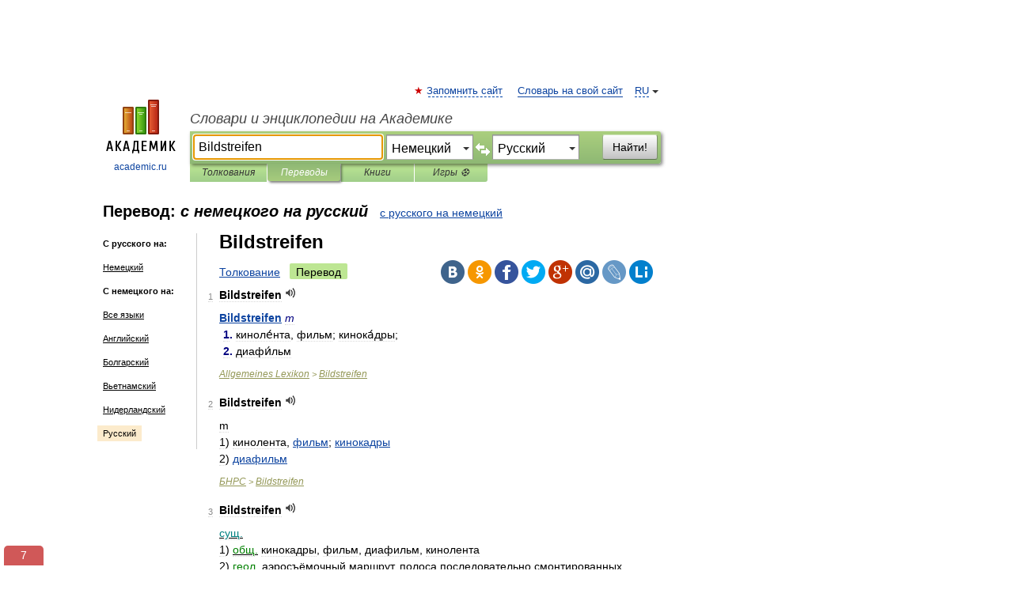

--- FILE ---
content_type: text/html; charset=UTF-8
request_url: https://translate.academic.ru/Bildstreifen/de/ru/
body_size: 15199
content:
<!DOCTYPE html>
<html lang="ru">
<head>


	<meta http-equiv="Content-Type" content="text/html; charset=utf-8" />
	<title>Bildstreifen — с немецкого на русский</title>
	<meta name="Description" content="" />
	<!-- type: desktop C: RU  -->
	<meta name="Keywords" content="" />

 
	<!--[if IE]>
	<meta http-equiv="cleartype" content="on" />
	<meta http-equiv="msthemecompatible" content="no"/>
	<![endif]-->

	<meta name="viewport" content="width=device-width, initial-scale=1, minimum-scale=1">

	
    <meta http-equiv='x-dns-prefetch-control' content='on'>
    <link rel="dns-prefetch" href="https://ajax.googleapis.com">
    <link rel="dns-prefetch" href="https://www.googletagservices.com">
    <link rel="dns-prefetch" href="https://www.google-analytics.com">
    <link rel="dns-prefetch" href="https://pagead2.googlesyndication.com">
    <link rel="dns-prefetch" href="https://ajax.googleapis.com">
    <link rel="dns-prefetch" href="https://an.yandex.ru">
    <link rel="dns-prefetch" href="https://mc.yandex.ru">

    <link rel="preload" href="/images/Logo.png"   as="image" >
    <link rel="preload" href="/images/Logo_h.png" as="image" >

	<meta property="og:title" content="Перевод bildstreifen с немецкого на русский" />
	<meta property="og:type" content="article" />
	<meta property="og:url" content="https://translate.academic.ru/bildstreifen/de/ru/" />
	<meta property="og:image" content="https://academic.ru/images/Logo_social_ru.png?3" />
	<meta property="og:description" content="" />
	<meta property="og:site_name" content="Словари и энциклопедии на Академике" />
	<link rel="search" type="application/opensearchdescription+xml" title="Словари и энциклопедии на Академике" href="dic.academic.ru/dicsearch.xml" />
	<meta name="ROBOTS" content="ALL" />
	<link rel="canonical" href="https://translate.academic.ru/bildstreifen/de/ru/" />
	<link rel="alternate" hreflang="x-default" href="https://translate.academic.ru/bildstreifen/de/ru/" />
	<link rel="alternate" hreflang="en" href="https://translate.academic.ru/bildstreifen/de/ru/" />
	<link rel="alternate" hreflang="de" href="https://translate.academic.ru/bildstreifen/de/ru/" />
	<link rel="alternate" hreflang="es" href="https://translate.academic.ru/bildstreifen/de/ru/" />
	<link rel="alternate" hreflang="fr" href="https://translate.academic.ru/bildstreifen/de/ru/" />
	<link rel="alternate" hreflang="ru" href="https://translate.academic.ru/bildstreifen/de/ru/" />

<!-- d/t desktop  -->
      <script>
        window.CaramelDomain = "academic.ru";
        const caramelJS = document.createElement('script'); 
        caramelJS.src = "https://ads.digitalcaramel.com/caramel.js?ts="+new Date().getTime();
        caramelJS.async = true;
        document.head.appendChild(caramelJS);
      </script>


      <script>window.yaContextCb = window.yaContextCb || [] </script> 
      <script async src="https://yandex.ru/ads/system/context.js"></script>

    
<!-- +++++ ab_flag=1 fa_flag=2 +++++ -->

<style type="text/css">
div.hidden,#sharemenu,div.autosuggest,#contextmenu,#ad_top,#ad_bottom,#ad_right,#ad_top2,#restrictions,#footer ul + div,#TerminsNavigationBar,#top-menu,#lang,#search-tabs,#search-box .translate-lang,#translate-arrow,#dic-query,#logo img.h,#t-direction-head,#langbar,.smm{display:none}p,ul{list-style-type:none;margin:0 0 15px}ul li{margin-bottom:6px}.content ul{list-style-type:disc}*{padding:0;margin:0}html,body{height:100%}body{padding:0;margin:0;color:#000;font:14px Helvetica,Arial,Tahoma,sans-serif;background:#fff;line-height:1.5em}a{color:#0d44a0;text-decoration:none}h1{font-size:24px;margin:0 0 18px}h2{font-size:20px;margin:0 0 14px}h3{font-size:16px;margin:0 0 10px}h1 a,h2 a{color:#454545!important}#page{margin:0 auto}#page{min-height:100%;position:relative;padding-top:105px}#page{width:720px;padding-right:330px}* html #page{height:100%}#header{position:relative;height:122px}#logo{float:left;margin-top:21px;width:125px}#logo a.img{width:90px;margin:0 0 0 16px}#logo a.img.logo-en{margin-left:13px}#logo a{display:block;font-size:12px;text-align:center;word-break:break-all}#site-title{padding-top:35px;margin:0 0 5px 135px}#site-title a{color:#000;font-size:18px;font-style:italic;display:block;font-weight:400}#search-box{margin-left:135px;border-top-right-radius:3px;border-bottom-right-radius:3px;padding:4px;position:relative;background:#abcf7e;min-height:33px}#search-box.dic{background:#896744}#search-box table{border-spacing:0;border-collapse:collapse;width:100%}#search-box table td{padding:0;vertical-align:middle}#search-box table td:first-child{padding-right:3px}#search-box table td:last-child{width:1px}#search-query,#dic-query,.translate-lang{padding:6px;font-size:16px;height:18px;border:1px solid #949494;width:100%;box-sizing:border-box;height:32px;float:none;margin:0;background:white;float:left;border-radius:0!important}#search-button{width:70px;height:32px;text-align:center;border:1px solid #7a8e69;border-radius:3px;background:#e0e0e0}#search-tabs{display:block;margin:0 15px 0 135px;padding:0;list-style-type:none}#search-tabs li{float:left;min-width:70px;max-width:140px;padding:0 15px;height:23px;line-height:23px;background:#bde693;text-align:center;margin-right:1px}#search-box.dic + #search-tabs li{background:#C9A784}#search-tabs li:last-child{border-bottom-right-radius:3px}#search-tabs li a{color:#353535;font-style:italic;font-size:12px;display:block;white-space:nowrap;text-overflow:ellipsis;overflow:hidden}#search-tabs li.active{height:22px;line-height:23px;position:relative;background:#abcf7e;border-bottom-left-radius:3px;border-bottom-right-radius:3px}#search-box.dic + #search-tabs li.active{background:#896744}#search-tabs li.active a{color:white}#content{clear:both;margin:30px 0;padding-left:15px}#content a{text-decoration:underline}#content .breadcrumb{margin-bottom:20px}#search_sublinks,#search_links{margin-bottom:8px;margin-left:-8px}#search_sublinks a,#search_links a{padding:3px 8px 1px;border-radius:2px}#search_sublinks a.active,#search_links a.active{color:#000 !important;background:#bde693;text-decoration:none!important}.term{color:saddlebrown}@media(max-width:767px){.hideForMobile{display:none}#header{height:auto}#page{padding:5px;width:auto}#logo{float:none;width:144px;text-align:left;margin:0;padding-top:5px}#logo a{height:44px;overflow:hidden;text-align:left}#logo img.h{display:initial;width:144px;height:44px}#logo img.v{display:none}#site-title{padding:0;margin:10px 0 5px}#search-box,#search-tabs{clear:both;margin:0;width:auto;padding:4px}#search-box.translate #search-query{width:100%;margin-bottom:4px}#search-box.translate #td-search{overflow:visible;display:table-cell}ul#search-tabs{white-space:nowrap;margin-top:5px;overflow-x:auto;overflow-y:hidden}ul#search-tabs li,ul#search-tabs li.active{background:none!important;box-shadow:none;min-width:0;padding:0 5px;float:none;display:inline-block}ul#search-tabs li a{border-bottom:1px dashed green;font-style:normal;color:green;font-size:16px}ul#search-tabs li.active a{color:black;border-bottom-color:white;font-weight:700}ul#search-tabs li a:hover,ul#search-tabs li.active a:hover{color:black}#content{margin:15px 0}.h250{height:280px;max-height:280px;overflow:hidden;margin:25px 0 25px 0}
}#search-box .translate-lang,#translate-arrow{visibility:hidden;opacity:0;transition-delay:.2s;display:block;float:left;position:relative;width:0}#search-box .translate-lang{padding:0}#search-box .translate-lang select{background:0 0;width:100%;line-height:inherit;border:0;border-radius:0;-moz-appearance:none;-webkit-appearance:none;appearance:none;-o-webkit-appearance:none;-ms-webkit-appearance:none;height:32px;position:absolute;padding:6px 16px 6px 6px;-moz-padding-end:0;font-size:16px}#search-box .translate-lang:before{display:inline-block;width:0;height:0;vertical-align:top;border-left:4px solid transparent;border-right:4px solid transparent;border-top:4px solid #333;content:'';margin-top:9px;margin-left:4px;position:absolute;right:4px;top:6px}#search-box .translate-lang span{display:block;right:20px;left:6px;position:absolute;overflow:hidden;text-overflow:ellipsis}#translate-arrow{width:24px;text-align:center;font-weight:bolder;line-height:16px;margin:11px 0 0}#translate-arrow a{border:none;cursor:pointer}#search-box.translate .translate-lang{width:120px}#search-box.translate #translate-arrow,#search-box.translate .translate-lang{visibility:visible;opacity:1}#search-box.translate #td-search{overflow:visible;display:table-cell}#search-box.translate #search-query{width:260px;margin-right:4px}@media (max-width:767px){#search-box.translate .translate-lang{width:-moz-calc(50% - 12px);width:-webkit-calc(50% - 12px);width:calc(50% - 12px)}#search-box.translate #search-query{width:100%;margin-right:0}}</style>

	<link rel="shortcut icon" href="https://academic.ru/favicon.ico" type="image/x-icon" sizes="16x16" />
	<link rel="shortcut icon" href="https://academic.ru/images/icon.ico" type="image/x-icon" sizes="32x32" />
    <link rel="shortcut icon" href="https://academic.ru/images/icon.ico" type="image/x-icon" sizes="48x48" />
    
    <link rel="icon" type="image/png" sizes="16x16" href="/images/Logo_16x16_transparent.png" />
    <link rel="icon" type="image/png" sizes="32x32" href="/images/Logo_32x32_transparent.png" />
    <link rel="icon" type="image/png" sizes="48x48" href="/images/Logo_48x48_transparent.png" />
    <link rel="icon" type="image/png" sizes="64x64" href="/images/Logo_64x64_transparent.png" />
    <link rel="icon" type="image/png" sizes="128x128" href="/images/Logo_128x128_transparent.png" />

    <link rel="apple-touch-icon" sizes="57x57"   href="/images/apple-touch-icon-57x57.png" />
    <link rel="apple-touch-icon" sizes="60x60"   href="/images/apple-touch-icon-60x60.png" />
    <link rel="apple-touch-icon" sizes="72x72"   href="/images/apple-touch-icon-72x72.png" />
    <link rel="apple-touch-icon" sizes="76x76"   href="/images/apple-touch-icon-76x76.png" />
    <link rel="apple-touch-icon" sizes="114x114" href="/images/apple-touch-icon-114x114.png" />
    <link rel="apple-touch-icon" sizes="120x120" href="/images/apple-touch-icon-120x120.png" />
  
    <!-- link rel="mask-icon" href="/images/safari-pinned-tab.svg" color="#5bbad5" -->
    <meta name="msapplication-TileColor" content="#00aba9" />
    <meta name="msapplication-config" content="/images/browserconfig.xml" />
    <meta name="theme-color" content="#ffffff" />

    <meta name="apple-mobile-web-app-capable" content="yes" />
    <meta name="apple-mobile-web-app-status-bar-style" content="black /">


<script type="text/javascript">
  (function(i,s,o,g,r,a,m){i['GoogleAnalyticsObject']=r;i[r]=i[r]||function(){
  (i[r].q=i[r].q||[]).push(arguments)},i[r].l=1*new Date();a=s.createElement(o),
  m=s.getElementsByTagName(o)[0];a.async=1;a.src=g;m.parentNode.insertBefore(a,m)
  })(window,document,'script','//www.google-analytics.com/analytics.js','ga');

  ga('create', 'UA-2754246-4', 'auto');
  ga('require', 'displayfeatures');

  ga('set', 'dimension1', '');
  ga('set', 'dimension2', 'translate');
  ga('set', 'dimension3', '1');

  ga('send', 'pageview');

</script>


<script type="text/javascript">
	if(typeof(console) == 'undefined' ) console = {};
	if(typeof(console.log) == 'undefined' ) console.log = function(){};
	if(typeof(console.warn) == 'undefined' ) console.warn = function(){};
	if(typeof(console.error) == 'undefined' ) console.error = function(){};
	if(typeof(console.time) == 'undefined' ) console.time = function(){};
	if(typeof(console.timeEnd) == 'undefined' ) console.timeEnd = function(){};
	Academic = {};
	Academic.sUserLanguage = 'ru';
	Academic.sDomainURL = '';
	Academic.sMainDomainURL = '//dic.academic.ru/';
	Academic.sTranslateDomainURL = '//translate.academic.ru/';
	Academic.deviceType = 'desktop';
		Academic.Lang = {};
	Academic.Lang.sTermNotFound = 'Термин, отвечающий запросу, не найден'; 
</script>


<!--  Вариокуб -->
<script type="text/javascript">
    (function(e, x, pe, r, i, me, nt){
    e[i]=e[i]||function(){(e[i].a=e[i].a||[]).push(arguments)},
    me=x.createElement(pe),me.async=1,me.src=r,nt=x.getElementsByTagName(pe)[0],me.addEventListener("error",function(){function cb(t){t=t[t.length-1],"function"==typeof t&&t({flags:{}})};Array.isArray(e[i].a)&&e[i].a.forEach(cb);e[i]=function(){cb(arguments)}}),nt.parentNode.insertBefore(me,nt)})
    (window, document, "script", "https://abt.s3.yandex.net/expjs/latest/exp.js", "ymab");

    ymab("metrika.70309897", "init"/*, {clientFeatures}, {callback}*/);
    ymab("metrika.70309897", "setConfig", {enableSetYmUid: true});
</script>





</head>
<body>

<div id="ad_top">
<!-- top bnr -->
<div class="banner" style="max-height: 90px; overflow: hidden; display: inline-block;">




<!-- Yandex.RTB R-A-12643772-1 -->
<div id="yandex_rtb_R-A-12643772-1"></div>
<script>
window.yaContextCb.push(() => {
    Ya.Context.AdvManager.render({
        "blockId": "R-A-12643772-1",
        "renderTo": "yandex_rtb_R-A-12643772-1"
    })
})
</script>


</div> <!-- top banner  -->




</div>
	<div id="page"  >








			<div id="header">
				<div id="logo">
					<a href="//academic.ru">
						<img src="//academic.ru/images/Logo.png" class="v" alt="academic.ru" width="88" height="68" />
						<img src="//academic.ru/images/Logo_h.png" class="h" alt="academic.ru" width="144" height="44" />
						<br />
						academic.ru					</a>
				</div>
					<ul id="top-menu">
						<li id="lang">
							<a href="#" class="link">RU</a>

							<ul id="lang-menu">

							<li><a href="//en-academic.com">EN</a></li>
<li><a href="//de-academic.com">DE</a></li>
<li><a href="//es-academic.com">ES</a></li>
<li><a href="//fr-academic.com">FR</a></li>
							</ul>
						</li>
						<!--li><a class="android" href="//dic.academic.ru/android.php">Android версия</a></li-->
						<!--li><a class="apple" href="//dic.academic.ru/apple.php">iPhone/iPad версия</a></li-->
						<li><a class="add-fav link" href="#" onClick="add_favorite(this);">Запомнить сайт</a></li>
						<li><a href="//partners.academic.ru/partner_proposal.php" target="_blank">Словарь на свой сайт</a></li>
						<!--li><a href="#">Форум</a></li-->
					</ul>
					<h2 id="site-title">
						<a href="//academic.ru">Словари и энциклопедии на Академике</a>
					</h2>

					<div id="search-box" class="translate">
						<form action="/searchall.php" method="get" name="formSearch">

<table><tr><td id="td-search">

							<input type="text" name="SWord" id="search-query" required
							value="Bildstreifen"
							title="Введите текст для поиска по словарям и энциклопедиям" placeholder="Введите текст для поиска по словарям и энциклопедиям"
							autocomplete="off" autofocus>


<div class="translate-lang">
	<select name="from" id="translateFrom">
				<option value="xx">Все языки</option><option value="ru">Русский</option><option value="en">Английский</option><option value="fr">Французский</option><option value="de" selected>Немецкий</option><option value="es">Испанский</option><option disabled>────────</option><option value="sq">Албанский</option><option value="al">Алтайский</option><option value="ar">Арабский</option><option value="an">Арагонский</option><option value="hy">Армянский</option><option value="rp">Арумынский</option><option value="at">Астурийский</option><option value="af">Африкаанс</option><option value="bb">Багобо</option><option value="eu">Баскский</option><option value="ba">Башкирский</option><option value="be">Белорусский</option><option value="bg">Болгарский</option><option value="bu">Бурятский</option><option value="cy">Валлийский</option><option value="wr">Варайский</option><option value="hu">Венгерский</option><option value="vp">Вепсский</option><option value="hs">Верхнелужицкий</option><option value="vi">Вьетнамский</option><option value="ht">Гаитянский</option><option value="el">Греческий</option><option value="ka">Грузинский</option><option value="gn">Гуарани</option><option value="gd">Гэльский</option><option value="da">Датский</option><option value="dl">Долганский</option><option value="pr">Древнерусский язык</option><option value="he">Иврит</option><option value="yi">Идиш</option><option value="in">Ингушский</option><option value="id">Индонезийский</option><option value="ik">Инупиак</option><option value="ga">Ирландский</option><option value="is">Исландский</option><option value="it">Итальянский</option><option value="yo">Йоруба</option><option value="kk">Казахский</option><option value="kc">Карачаевский</option><option value="ca">Каталанский</option><option value="qy">Квенья</option><option value="qu">Кечуа</option><option value="ky">Киргизский</option><option value="zh">Китайский</option><option value="go">Клингонский</option><option value="mm">Коми</option><option value="kv">Коми</option><option value="ko">Корейский</option><option value="cr">Кри</option><option value="ct">Крымскотатарский</option><option value="kp">Кумыкский</option><option value="ku">Курдский</option><option value="km">Кхмерский</option><option value="la">Латинский</option><option value="lv">Латышский</option><option value="ln">Лингала</option><option value="lt">Литовский</option><option value="lb">Люксембургский</option><option value="mu">Майя</option><option value="mk">Македонский</option><option value="ms">Малайский</option><option value="ma">Маньчжурский</option><option value="mi">Маори</option><option value="mj">Марийский</option><option value="mc">Микенский</option><option value="mf">Мокшанский</option><option value="mn">Монгольский</option><option value="nu">Науатль</option><option value="nl">Нидерландский</option><option value="og">Ногайский</option><option value="no">Норвежский</option><option value="oa">Орокский</option><option value="os">Осетинский</option><option value="ot">Османский</option><option value="pi">Пали</option><option value="pm">Папьяменто</option><option value="pa">Пенджабский</option><option value="fa">Персидский</option><option value="pl">Польский</option><option value="pt">Португальский</option><option value="ro">Румынский, Молдавский</option><option value="sa">Санскрит</option><option value="se">Северносаамский</option><option value="sr">Сербский</option><option value="ld">Сефардский</option><option value="sz">Силезский</option><option value="sk">Словацкий</option><option value="sl">Словенский</option><option value="sw">Суахили</option><option value="tl">Тагальский</option><option value="tg">Таджикский</option><option value="th">Тайский</option><option value="tt">Татарский</option><option value="tw">Тви</option><option value="bo">Тибетский</option><option value="tf">Тофаларский</option><option value="tv">Тувинский</option><option value="tr">Турецкий</option><option value="tk">Туркменский</option><option value="ud">Удмуртский</option><option value="uz">Узбекский</option><option value="ug">Уйгурский</option><option value="uk">Украинский</option><option value="ur">Урду</option><option value="uu">Урумский</option><option value="fo">Фарерский</option><option value="fi">Финский</option><option value="hi">Хинди</option><option value="hr">Хорватский</option><option value="cu">Церковнославянский (Старославянский)</option><option value="ke">Черкесский</option><option value="ck">Чероки</option><option value="ce">Чеченский</option><option value="cs">Чешский</option><option value="cv">Чувашский</option><option value="cn">Шайенского</option><option value="sv">Шведский</option><option value="cj">Шорский</option><option value="sx">Шумерский</option><option value="ev">Эвенкийский</option><option value="gw">Эльзасский</option><option value="mv">Эрзянский</option><option value="eo">Эсперанто</option><option value="et">Эстонский</option><option value="ya">Юпийский</option><option value="sh">Якутский</option><option value="ja">Японский</option>	</select>
</div>
<div id="translate-arrow"><a>&nbsp;</a></div>
<div class="translate-lang">
	<select name="to" id="translateOf">
				<option value="xx">Все языки</option><option value="ru" selected>Русский</option><option value="en">Английский</option><option value="fr">Французский</option><option value="de">Немецкий</option><option value="es">Испанский</option><option disabled>────────</option><option value="az">Азербайджанский</option><option value="bg">Болгарский</option><option value="hu">Венгерский</option><option value="vi">Вьетнамский</option><option value="el">Греческий</option><option value="da">Датский</option><option value="it">Итальянский</option><option value="kk">Казахский</option><option value="ku">Курдский</option><option value="la">Латинский</option><option value="nl">Нидерландский</option><option value="pl">Польский</option><option value="sw">Суахили</option><option value="tr">Турецкий</option><option value="hr">Хорватский</option><option value="cs">Чешский</option>	</select>
</div>
<input type="hidden" name="did" id="did-field" value="" />
<input type="hidden" id="search-type" name="stype" value="1" />

</td><td>

							<button id="search-button">Найти!</button>

</td></tr></table>

						</form>

						<input type="text" name="dic_query" id="dic-query"
						title="Интерактивное оглавление. Вводите нужный Вам термин" placeholder="Интерактивное оглавление. Вводите нужный Вам термин"
						autocomplete="off" >


					</div>
				  <ul id="search-tabs">
    <li data-search-type="0" id="interpretations" ><a href="#" onclick="return false;">Толкования</a></li>
    <li data-search-type="1"  id="translations" class="active"><a href="#" onclick="return false;">Переводы</a></li>
    <li data-search-type="10" id="books"            ><a href="#" onclick="return false;">Книги       </a></li>
    <li data-search-type="88" id="games"            ><a href="https://games.academic.ru" title="Бесплатные игры" >Игры ⚽</a></li>
  </ul>
				</div>

	
<div id="ad_top2"></div>	
			<div id="content">

<div id="t-direction-head">
	<h2>Перевод:
		<span class="direction-translate">с немецкого на русский</span>
	</h2>
		<a href="/Bildstreifen/ru/de/">с русского на немецкий</a>
	</div>

<div id="langbar">
	<ul>
			<li><strong>С русского на:</strong></li>
		<li><a href="/Bildstreifen/ru/de/">Немецкий</a></li>
	
			<li><strong>С немецкого на:</strong></li>
	<li><a href="/bildstreifen/de/xx/">Все языки</a></li><li><a href="/bildstreifen/de/en/">Английский</a></li><li><a href="/bildstreifen/de/bg/">Болгарский</a></li><li><a href="/bildstreifen/de/vi/">Вьетнамский</a></li><li><a href="/bildstreifen/de/nl/">Нидерландский</a></li><li class="active"><a href="#">Русский</a></li>	
	</ul>
</div>


<div class="content translates-content" id="selectable-content">
	<div class="title" id="TerminTitle"> <!-- ID нужен для того, чтобы спозиционировать Pluso -->
		<h1>
			Bildstreifen		</h1>
	</div>
	<div id="search_links">
		<a href="//dic.academic.ru/searchall.php?SWord=bildstreifen&amp;stype=0" >Толкование</a>
		<a class="active">Перевод</a>
	</div>
<ul class="smm">
  <li class="vk"><a onClick="share('vk'); return false;" href="#"></a></li>
  <li class="ok"><a onClick="share('ok'); return false;" href="#"></a></li>
  <li class="fb"><a onClick="share('fb'); return false;" href="#"></a></li>
  <li class="tw"><a onClick="share('tw'); return false;" href="#"></a></li>
  <li class="gplus"><a onClick="share('g+'); return false;" href="#"></a></li>
  <li class="mailru"><a onClick="share('mail.ru'); return false;" href="#"></a></li>
  <li class="lj"><a onClick="share('lj'); return false;" href="#"></a></li>
  <li class="li"><a onClick="share('li'); return false;" href="#"></a></li>
</ul>
	<div id="article">
	<ul class="terms-list">
		<li>
			<p>
				<span class="item">1</span>
				<strong>Bildstreifen</strong>
									<span title="{t}Play{/t}" class="sound" data-state="0" data-lang="de"
					      data-term="Bildstreifen"
					      onClick="onSoundClick(this);">
					</span>
							</p>
			<div class="translate_definition">
			<div><span style="color: navy;"><strong> <a href="/Bildstreifen/de/ru/">Bildstreifen</a></strong> <em>m</em></span></div>
<div style="margin-left:5px"><span style="color: navy;"><strong>1.</strong></span> киноле́нта, фильм; кинока́дры;</div>
<div style="margin-left:5px"><span style="color: navy;"><strong>2.</strong></span> диафи́льм</div>			</div>
			<p class="src"><a href="https://encyclop_de.academic.ru">Allgemeines Lexikon</a> > <a href="https://encyclop_de.academic.ru/18347/Bildstreifen">Bildstreifen</a></p>
		</li>
				<li>
			<p>
				<span class="item">2</span>
				<strong>Bildstreifen</strong>
									<span title="{t}Play{/t}" class="sound" data-state="0" data-lang="de"
					      data-term="Bildstreifen"
					      onClick="onSoundClick(this);">
					</span>
							</p>
			<div class="translate_definition">
			<div>m</div>
<div>1) <span>кинолента, <a href="/%D1%84%D0%B8%D0%BB%D1%8C%D0%BC/de/ru/">фильм</a>; <a href="/%D0%BA%D0%B8%D0%BD%D0%BE%D0%BA%D0%B0%D0%B4%D1%80%D1%8B/de/ru/">кинокадры</a></span></div>
<div>2) <span> <a href="/%D0%B4%D0%B8%D0%B0%D1%84%D0%B8%D0%BB%D1%8C%D0%BC/de/ru/">диафильм</a></span></div>			</div>
			<p class="src"><a href="https://dic.academic.ru/contents.nsf/ger_rus/">БНРС</a> > <a href="https://dic.academic.ru/dic.nsf/ger_rus/22569/Bildstreifen">Bildstreifen</a></p>
		</li>
				<li>
			<p>
				<span class="item">3</span>
				<strong>Bildstreifen</strong>
									<span title="{t}Play{/t}" class="sound" data-state="0" data-lang="de"
					      data-term="Bildstreifen"
					      onClick="onSoundClick(this);">
					</span>
							</p>
			<div class="translate_definition">
			<u><span style="color: teal;">сущ.</span></u>
<div>1) <u><span style="color: green;">общ.</span></u> <span>кинокадры, фильм, диафильм, кинолента</span></div>
<div>2) <u><span style="color: green;">геол.</span></u> <span>аэросъёмочный маршрут, полоса последовательно смонтированных аэроснимков, полоса последовательно смонтированных аэрофотоснимков</span></div>
<div>3) <u><span style="color: green;">авиа.</span></u> <span>(аэро) фотоплёнка, лента с записью изображения, маршрут (телевизионной) аэрофотосъёмки, плёнка (с результатами телевизионной) маршрутной аэрофотосъёмки, плёнка с записью изображения, трасса (телевизионной) аэрофотосъёмки, фотоплёнка (с результатами телевизионной) маршрутной аэрофотосъёмки</span></div>
<div>4) <u><span style="color: green;">тех.</span></u> <span>кадр, лента с записанным изображением, маршрут аэрофотосъёмки, маршрут телевизионной аэрофотосъёмки, плёнка с записанным изображением</span></div>
<div>5) <u><span style="color: green;">артил.</span></u> <span> <a href="/%D1%84%D0%BE%D1%82%D0%BE%D0%BF%D0%BB%D1%91%D0%BD%D0%BA%D0%B0/de/ru/">фотоплёнка</a></span></div>
<div>6) <u><span style="color: green;">кинотех.</span></u> <span>кинокартина, кинофильм, позитив киноизображения, плёнка изображения</span></div>			</div>
			<p class="src"><a href="https://universal_de_ru.academic.ru">Универсальный немецко-русский словарь</a> > <a href="https://universal_de_ru.academic.ru/70100/Bildstreifen">Bildstreifen</a></p>
		</li>
				<li>
			<p>
				<span class="item">4</span>
				<strong>Bildstreifen</strong>
									<span title="{t}Play{/t}" class="sound" data-state="0" data-lang="de"
					      data-term="Bildstreifen"
					      onClick="onSoundClick(this);">
					</span>
							</p>
			<div class="translate_definition">
			<div>аэросъёмочный маршрут</div>
<div>полоса последовательно смонтированных аэроснимков</div>
<div>полоса последовательно смонтированных аэрофотоснимков</div>			</div>
			<p class="src"><a href="https://geologie_de_ru.academic.ru">Deutsch-Russische Geologie und Mineralogie Wörterbuch</a> > <a href="https://geologie_de_ru.academic.ru/4081/Bildstreifen">Bildstreifen</a></p>
		</li>
				<li>
			<p>
				<span class="item">5</span>
				<strong>Bildstreifen</strong>
									<span title="{t}Play{/t}" class="sound" data-state="0" data-lang="de"
					      data-term="Bildstreifen"
					      onClick="onSoundClick(this);">
					</span>
							</p>
			<div class="translate_definition">
			<div><u>m</u></div>
<div>1) <span>плёнка [лента] с записанным изображением</span></div>
<div>2) <span> <a href="/%D0%BC%D0%B0%D1%80%D1%88%D1%80%D1%83%D1%82 %D1%82%D0%B5%D0%BB%D0%B5%D0%B2%D0%B8%D0%B7%D0%B8%D0%BE%D0%BD%D0%BD%D0%BE%D0%B9 %D0%B0%D1%8D%D1%80%D0%BE%D1%84%D0%BE%D1%82%D0%BE%D1%81%D1%8A%D1%91%D0%BC%D0%BA%D0%B8/de/ru/">маршрут телевизионной аэрофотосъёмки</a></span></div>			</div>
			<p class="src"><a href="https://polytechnic_de_ru.academic.ru">Deutsch-Russische Wörterbuch polytechnischen</a> > <a href="https://polytechnic_de_ru.academic.ru/16133/Bildstreifen">Bildstreifen</a></p>
		</li>
				<li>
			<p>
				<span class="item">6</span>
				<strong>Bildstreifen</strong>
									<span title="{t}Play{/t}" class="sound" data-state="0" data-lang="de"
					      data-term="Bildstreifen"
					      onClick="onSoundClick(this);">
					</span>
							</p>
			<div class="translate_definition">
			<div><u>артил.</u> фотоплёнка</div>			</div>
			<p class="src"><a href="https://artillerie_de_ru.academic.ru">Deutsch-Russische Artillerie Wörterbuch</a> > <a href="https://artillerie_de_ru.academic.ru/2803/Bildstreifen">Bildstreifen</a></p>
		</li>
				<li>
			<p>
				<span class="item">7</span>
				<strong>Bildstreifen</strong>
									<span title="{t}Play{/t}" class="sound" data-state="0" data-lang="de"
					      data-term="Bildstreifen"
					      onClick="onSoundClick(this);">
					</span>
							</p>
			<div class="translate_definition">
			<u>авиа.</u> (аэро) фотоплёнка			</div>
			<p class="src"><a href="https://aviation_de_ru.academic.ru">Deutsch-Russische Wörterbuch Aviation</a> > <a href="https://aviation_de_ru.academic.ru/2827/Bildstreifen">Bildstreifen</a></p>
		</li>
				<li>
			<p>
				<span class="item">8</span>
				<strong>Bildstreifen</strong>
									<span title="{t}Play{/t}" class="sound" data-state="0" data-lang="de"
					      data-term="Bildstreifen"
					      onClick="onSoundClick(this);">
					</span>
							</p>
			<div class="translate_definition">
			<div><span style="color: navy;"><em>m</em></span> лента <em>ж.</em> с записанным изображением; маршрут <em>м.</em> телевизионной аэрофотосъёмки; плёнка <em>ж.</em> с записанным изображением</div>			</div>
			<p class="src"><a href="https://polytechnisches_de_ru.academic.ru">Neue große deutsch-russische Wörterbuch Polytechnic</a> > <a href="https://polytechnisches_de_ru.academic.ru/58381/Bildstreifen">Bildstreifen</a></p>
		</li>
				<li>
			<p>
				<span class="item">9</span>
				<strong>Bildstreifen</strong>
									<span title="{t}Play{/t}" class="sound" data-state="0" data-lang="de"
					      data-term="Bildstreifen"
					      onClick="onSoundClick(this);">
					</span>
							</p>
			<div class="translate_definition">
			<div><span>се́рия ка́дров</span> </div>			</div>
			<p class="src"><a href="https://deutsch_russisch.academic.ru">Wörterbuch Deutsch-Russisch</a> > <a href="https://deutsch_russisch.academic.ru/12334/Bildstreifen">Bildstreifen</a></p>
		</li>
				<li>
			<p>
				<span class="item">10</span>
				<strong>Bildstreifen</strong>
									<span title="{t}Play{/t}" class="sound" data-state="0" data-lang="de"
					      data-term="Bildstreifen"
					      onClick="onSoundClick(this);">
					</span>
							</p>
			<div class="translate_definition">
			<div><span><strong>Bíldstreifen</strong> <u>m</u> <span style="color: darkcyan;">-s, =</span></span></div>
<div style="margin-left:5px"><span>диафи́льм</span></div>			</div>
			<p class="src"><a href="https://german_russian_big.academic.ru">Большой немецко-русский словарь</a> > <a href="https://german_russian_big.academic.ru/11791/Bildstreifen">Bildstreifen</a></p>
		</li>
				<li>
			<p>
				<span class="item">11</span>
				<strong>fotogrammetrisch triangulierter Bildstreifen</strong>
									<span title="{t}Play{/t}" class="sound" data-state="0" data-lang="de"
					      data-term="fotogrammetrisch triangulierter Bildstreifen"
					      onClick="onSoundClick(this);">
					</span>
							</p>
			<div class="translate_definition">
			<u><span style="color: teal;">прил.</span></u>
<div><u><span style="color: green;">тех.</span></u> <span> <a href="/%D1%84%D0%BE%D1%82%D0%BE%D1%82%D1%80%D0%B8%D0%B0%D0%BD%D0%B3%D1%83%D0%BB%D1%8F%D1%86%D0%B8%D0%BE%D0%BD%D0%BD%D0%B0%D1%8F %D1%86%D0%B5%D0%BF%D1%8C/de/ru/">фототриангуляционная цепь</a></span></div>			</div>
			<p class="src"><a href="https://universal_de_ru.academic.ru">Универсальный немецко-русский словарь</a> > <a href="https://universal_de_ru.academic.ru/681058/fotogrammetrisch+triangulierter+Bildstreifen">fotogrammetrisch triangulierter Bildstreifen</a></p>
		</li>
				<li>
			<p>
				<span class="item">12</span>
				<strong>фильм</strong>
									<span title="{t}Play{/t}" class="sound" data-state="0" data-lang="de"
					      data-term="фильм"
					      onClick="onSoundClick(this);">
					</span>
							</p>
			<div class="translate_definition">
			<div>м</div>
<div>1) <span><span class="dic_comment">(<em> <a href="/%D0%BA%D0%B8%D0%BD%D0%BE%D0%BA%D0%B0%D1%80%D1%82%D0%B8%D0%BD%D0%B0/de/ru/">кинокартина</a></em>)</span> Film m</span></div>
<div style="margin-left:10px"><span><span class="dic_example"> <a href="/%D1%85%D1%83%D0%B4%D0%BE%D0%B6%D0%B5%D1%81%D1%82%D0%B2%D0%B5%D0%BD%D0%BD%D1%8B%D0%B9 %D1%84%D0%B8%D0%BB%D1%8C%D0%BC/de/ru/">художественный фильм</a> — <a href="/Spielfilm/de/ru/">Spielfilm</a> m</span></span></div>
<div style="margin-left:10px"><span><span class="dic_example"> <a href="/%D0%B4%D0%BE%D0%BA%D1%83%D0%BC%D0%B5%D0%BD%D1%82%D0%B0%D0%BB%D1%8C%D0%BD%D1%8B%D0%B9 %D1%84%D0%B8%D0%BB%D1%8C%D0%BC/de/ru/">документальный фильм</a> — <a href="/Dokumentarfilm/de/ru/">Dokumentarfilm</a> m</span></span></div>
<div style="margin-left:10px"><span><span class="dic_example"> <a href="/%D0%BA%D0%BE%D1%80%D0%BE%D1%82%D0%BA%D0%BE%D0%BC%D0%B5%D1%82%D1%80%D0%B0%D0%B6%D0%BD%D1%8B%D0%B9 %D1%84%D0%B8%D0%BB%D1%8C%D0%BC/de/ru/">короткометражный фильм</a> — <a href="/Kurzfilm/de/ru/">Kurzfilm</a> m</span></span></div>
<div style="margin-left:10px"><span><span class="dic_example"> <a href="/%D0%BF%D0%BE%D0%BB%D0%BD%D0%BE%D0%BC%D0%B5%D1%82%D1%80%D0%B0%D0%B6%D0%BD%D1%8B%D0%B9 %D1%84%D0%B8%D0%BB%D1%8C%D0%BC/de/ru/">полнометражный фильм</a> — <a href="/abendf%C3%BCllender Film/de/ru/">abendfüllender Film</a></span></span></div>
<div style="margin-left:10px"><span><span class="dic_example"> <a href="/%D1%82%D0%B5%D0%BB%D0%B5%D0%B2%D0%B8%D0%B7%D0%B8%D0%BE%D0%BD%D0%BD%D1%8B%D0%B9 %D1%84%D0%B8%D0%BB%D1%8C%D0%BC/de/ru/">телевизионный фильм</a> — <a href="/Fernsehfilm/de/ru/">Fernsehfilm</a> m</span></span></div>
<div style="margin-left:10px"><span><span class="dic_example"> <a href="/%D1%81%D0%BD%D0%B8%D0%BC%D0%B0%D1%82%D1%8C %D1%84%D0%B8%D0%BB%D1%8C%D0%BC/de/ru/">снимать фильм</a> — <a href="/einen Film drehen/de/ru/">einen Film drehen</a></span></span></div>
<div style="margin-left:10px"><span><span class="dic_example"> <a href="/%D0%B4%D1%83%D0%B1%D0%BB%D0%B8%D1%80%D0%BE%D0%B2%D0%B0%D1%82%D1%8C %D1%84%D0%B8%D0%BB%D1%8C%D0%BC/de/ru/">дублировать фильм</a> — <a href="/den Film/de/ru/">den Film</a> <a href="/synchronisieren/de/ru/">synchronisieren</a> <!---°Їo---></span></span></div>
<div style="margin-left:10px"><span><span class="dic_example"> <a href="/%D0%B8%D0%B4%D0%B5%D1%82 %D1%84%D0%B8%D0%BB%D1%8C%D0%BC/de/ru/">идет фильм</a> — ein Film läuft...</span></span></div>
<div style="margin-left:10px"><span><span class="dic_example"> <a href="/%D1%84%D0%B8%D0%BB%D1%8C%D0%BC %D0%B4%D1%83%D0%B1%D0%BB%D0%B8%D1%80%D0%BE%D0%B2%D0%B0%D0%BD %D0%BD%D0%B0/de/ru/">фильм дублирован на</a> <a href="/%D1%80%D1%83%D1%81%D1%81%D0%BA%D0%B8%D0%B9 %D1%8F%D0%B7%D1%8B%D0%BA/de/ru/">русский язык</a> — <a href="/der Film l%C3%A4uft in russischer Fassung/de/ru/">der Film läuft in russischer Fassung</a></span></span></div>
<div>2) <span><span class="dic_comment">(<em> <a href="/%D0%BF%D0%BB%D0%B5%D0%BD%D0%BA%D0%B0/de/ru/">пленка</a></em>)</span> Film m; <a href="/Bildstreifen/de/ru/">Bildstreifen</a> m <span class="dic_comment">(<em> <a href="/%D0%B4%D0%B8%D0%B0%D1%84%D0%B8%D0%BB%D1%8C%D0%BC/de/ru/">диафильм</a></em>)</span></span></div>			</div>
			<p class="src"><a href="https://dic.academic.ru/contents.nsf/ger_rus/">БНРС</a> > <a href="https://dic.academic.ru/dic.nsf/ger_rus/209015/%D1%84%D0%B8%D0%BB%D1%8C%D0%BC">фильм</a></p>
		</li>
				<li>
			<p>
				<span class="item">13</span>
				<strong>фильм</strong>
									<span title="{t}Play{/t}" class="sound" data-state="0" data-lang="de"
					      data-term="фильм"
					      onClick="onSoundClick(this);">
					</span>
							</p>
			<div class="translate_definition">
			фильм м 1. (<a href="/%D0%BA%D0%B8%D0%BD%D0%BE%D0%BA%D0%B0%D1%80%D1%82%D0%B8%D0%BD%D0%B0/de/ru/">кинокартина</a>) Film m 1a <a href="/%D1%85%D1%83%D0%B4%D0%BE%D0%B6%D0%B5%D1%81%D1%82%D0%B2%D0%B5%D0%BD%D0%BD%D1%8B%D0%B9/de/ru/">художественный</a> фильм <a href="/Spielfilm/de/ru/">Spielfilm</a> m <a href="/%D0%B4%D0%BE%D0%BA%D1%83%D0%BC%D0%B5%D0%BD%D1%82%D0%B0%D0%BB%D1%8C%D0%BD%D1%8B%D0%B9/de/ru/">документальный</a> фильм <a href="/Dokumentarfilm/de/ru/">Dokumentarfilm</a> m <a href="/%D0%BA%D0%BE%D1%80%D0%BE%D1%82%D0%BA%D0%BE%D0%BC%D0%B5%D1%82%D1%80%D0%B0%D0%B6%D0%BD%D1%8B%D0%B9/de/ru/">короткометражный</a> фильм <a href="/Kurzfilm/de/ru/">Kurzfilm</a> m <a href="/%D0%BF%D0%BE%D0%BB%D0%BD%D0%BE%D0%BC%D0%B5%D1%82%D1%80%D0%B0%D0%B6%D0%BD%D1%8B%D0%B9/de/ru/">полнометражный</a> фильм abendfüllender Film <a href="/%D1%82%D0%B5%D0%BB%D0%B5%D0%B2%D0%B8%D0%B7%D0%B8%D0%BE%D0%BD%D0%BD%D1%8B%D0%B9/de/ru/">телевизионный</a> фильм <a href="/Fernsehfilm/de/ru/">Fernsehfilm</a> m <a href="/%D1%81%D0%BD%D0%B8%D0%BC%D0%B0%D1%82%D1%8C/de/ru/">снимать</a> фильм einen Film drehen <a href="/%D0%B4%D1%83%D0%B1%D0%BB%D0%B8%D1%80%D0%BE%D0%B2%D0%B0%D1%82%D1%8C/de/ru/">дублировать</a> фильм den Film <a href="/synchronisieren/de/ru/">synchronisieren</a> ( - k r o - ] идёт фильм ein Film läuft... фильм дублирован на <a href="/%D1%80%D1%83%D1%81%D1%81%D0%BA%D0%B8%D0%B9 %D1%8F%D0%B7%D1%8B%D0%BA/de/ru/">русский язык</a> der Film läuft in russischer <a href="/Fassung/de/ru/">Fassung</a> 2. (<a href="/%D0%BF%D0%BB%D1%91%D0%BD%D0%BA%D0%B0/de/ru/">плёнка</a>) Film m 1a; <a href="/Bildstreifen/de/ru/">Bildstreifen</a> m 1d (диафильм)			</div>
			<p class="src"><a href="https://dic.academic.ru/contents.nsf/ger_rus/">БНРС</a> > <a href="https://dic.academic.ru/dic.nsf/ger_rus/241409/%D1%84%D0%B8%D0%BB%D1%8C%D0%BC">фильм</a></p>
		</li>
				<li>
			<p>
				<span class="item">14</span>
				<strong>Bild</strong>
									<span title="{t}Play{/t}" class="sound" data-state="0" data-lang="de"
					      data-term="Bild"
					      onClick="onSoundClick(this);">
					</span>
							</p>
			<div class="translate_definition">
			<div><span style="color: navy;"><em>n</em></span> изображение <em>с.</em>; иллюстрация <em>ж.</em>; кадр <em>м.</em>; картина <em>ж.</em>; образ <em>м.</em>; образ <em>м. мат.</em>; отображение <em>с.</em>; отображение <em>с. мат.</em>; оттиск <em>м. полигр.</em>; очко <em>с. (литеры</em>) <em>полигр.</em>; рисунок <em>м.</em>; рисунок <em>м. текст.</em>; узор <em>м. текст.</em>; фотография <em>ж.</em>; фотоснимок <em>м.</em></div>
<div style="margin-left:5px">→ <a href="/Bild auffrischen/de/ru/">Bild auffrischen</a></div>
<div style="margin-left:5px">→ <a href="/Bildablenkgenerator/de/ru/">Bildablenkgenerator</a></div>
<div style="margin-left:5px">→ <a href="/Bildablenkung/de/ru/">Bildablenkung</a></div>
<div style="margin-left:5px">→ <a href="/Bildabschattung/de/ru/">Bildabschattung</a></div>
<div style="margin-left:5px">→ <a href="/Bildabtaster/de/ru/">Bildabtaster</a></div>
<div style="margin-left:5px">→ <a href="/Bildabtastr%C3%B6hre/de/ru/">Bildabtaströhre</a></div>
<div style="margin-left:5px">→ <a href="/Bildabtastscheibe/de/ru/">Bildabtastscheibe</a></div>
<div style="margin-left:5px">→ <a href="/Bildabtastung/de/ru/">Bildabtastung</a></div>
<div style="margin-left:5px">→ <a href="/Bildaufbau/de/ru/">Bildaufbau</a></div>
<div style="margin-left:5px">→ <a href="/Bildaufl%C3%B6sung/de/ru/">Bildauflösung</a></div>
<div style="margin-left:5px">→ <a href="/Bildaufzeichnug/de/ru/">Bildaufzeichnug</a></div>
<div style="margin-left:5px">→ <a href="/Bildauswertung/de/ru/">Bildauswertung</a></div>
<div style="margin-left:5px">→ <a href="/Bildbelichtung/de/ru/">Bildbelichtung</a></div>
<div style="margin-left:5px">→ <a href="/Bildbereich/de/ru/">Bildbereich</a></div>
<div style="margin-left:5px">→ <a href="/Bildbreite/de/ru/">Bildbreite</a></div>
<div style="margin-left:5px">→ <a href="/Bilddarstellung/de/ru/">Bilddarstellung</a></div>
<div style="margin-left:5px">→ <a href="/Bilddatenbasis/de/ru/">Bilddatenbasis</a></div>
<div style="margin-left:5px">→ <a href="/Bilddatensatz/de/ru/">Bilddatensatz</a></div>
<div style="margin-left:5px">→ <a href="/Bilddemodulator/de/ru/">Bilddemodulator</a></div>
<div style="margin-left:5px">→ <a href="/Bilddiapositiv/de/ru/">Bilddiapositiv</a></div>
<div style="margin-left:5px">→ <a href="/Bilddrehung/de/ru/">Bilddrehung</a></div>
<div style="margin-left:5px">→ <a href="/Bilddrittel/de/ru/">Bilddrittel</a></div>
<div style="margin-left:5px">→ <a href="/Bildebene/de/ru/">Bildebene</a></div>
<div style="margin-left:5px">→ <a href="/Bildeinklebmaschine/de/ru/">Bildeinklebmaschine</a></div>
<div style="margin-left:5px">→ <a href="/Bildeinlage/de/ru/">Bildeinlage</a></div>
<div style="margin-left:5px">→ <a href="/Bildeinlagebogen/de/ru/">Bildeinlagebogen</a></div>
<div style="margin-left:5px">→ <a href="/Bildeinstellung/de/ru/">Bildeinstellung</a></div>
<div style="margin-left:5px">→ <a href="/Bildelement/de/ru/">Bildelement</a></div>
<div style="margin-left:5px">→ <a href="/Bildempf%C3%A4nger/de/ru/">Bildempfänger</a></div>
<div style="margin-left:5px">→ <a href="/Bildendverst%C3%A4rker/de/ru/">Bildendverstärker</a></div>
<div style="margin-left:5px">→ <a href="/Bildenthalpie/de/ru/">Bildenthalpie</a></div>
<div style="margin-left:5px">→ <a href="/Bilderzeugung/de/ru/">Bilderzeugung</a></div>
<div style="margin-left:5px">→ <a href="/Bildfang/de/ru/">Bildfang</a></div>
<div style="margin-left:5px">→ <a href="/Bildf%C3%A4ngerr%C3%B6hre/de/ru/">Bildfängerröhre</a></div>
<div style="margin-left:5px">→ <a href="/Bildfehler/de/ru/">Bildfehler</a></div>
<div style="margin-left:5px">→ <a href="/Bildfeinheit/de/ru/">Bildfeinheit</a></div>
<div style="margin-left:5px">→ <a href="/Bildfeld/de/ru/">Bildfeld</a></div>
<div style="margin-left:5px">→ <a href="/Bildfenster/de/ru/">Bildfenster</a></div>
<div style="margin-left:5px">→ <a href="/Bildfernsprecher/de/ru/">Bildfernsprecher</a></div>
<div style="margin-left:5px">→ <a href="/Bildfernsprechger%C3%A4t/de/ru/">Bildfernsprechgerät</a></div>
<div style="margin-left:5px">→ <a href="/Bildfern%C3%BCbertragung/de/ru/">Bildfernübertragung</a></div>
<div style="margin-left:5px">→ <a href="/Bildfl%C3%A4che/de/ru/">Bildfläche</a></div>
<div style="margin-left:5px">→ <a href="/Bildformat/de/ru/">Bildformat</a></div>
<div style="margin-left:5px">→ <a href="/Bildfrequenz/de/ru/">Bildfrequenz</a></div>
<div style="margin-left:5px">→ <a href="/Bildfunk/de/ru/">Bildfunk</a></div>
<div style="margin-left:5px">→ <a href="/Bildfunkfoto/de/ru/">Bildfunkfoto</a></div>
<div style="margin-left:5px">→ <a href="/Bildfunkion/de/ru/">Bildfunkion</a></div>
<div style="margin-left:5px">→ <a href="/Bildgenerator/de/ru/">Bildgenerator</a></div>
<div style="margin-left:5px">→ <a href="/Bildgenerierung/de/ru/">Bildgenerierung</a></div>
<div style="margin-left:5px">→ <a href="/Bildger%C3%A4t/de/ru/">Bildgerät</a></div>
<div style="margin-left:5px">→ <a href="/Bildgie%C3%9Fer/de/ru/">Bildgießer</a></div>
<div style="margin-left:5px">→ <a href="/Bildgleichlaufimpuls/de/ru/">Bildgleichlaufimpuls</a></div>
<div style="margin-left:5px">→ <a href="/Bildgleichrichter/de/ru/">Bildgleichrichter</a></div>
<div style="margin-left:5px">→ <a href="/Bildgrenze/de/ru/">Bildgrenze</a></div>
<div style="margin-left:5px">→ <a href="/Bildgr%C3%B6%C3%9Fe/de/ru/">Bildgröße</a></div>
<div style="margin-left:5px">→ <a href="/Bildg%C3%BCte/de/ru/">Bildgüte</a></div>
<div style="margin-left:5px">→ <a href="/Bildhelligkeit/de/ru/">Bildhelligkeit</a></div>
<div style="margin-left:5px">→ <a href="/Bildhintergrund/de/ru/">Bildhintergrund</a></div>
<div style="margin-left:5px">→ <a href="/Bildimpuls/de/ru/">Bildimpuls</a></div>
<div style="margin-left:5px">→ <a href="/Bildinformation/de/ru/">Bildinformation</a></div>
<div style="margin-left:5px">→ <a href="/Bildingenieur/de/ru/">Bildingenieur</a></div>
<div style="margin-left:5px">→ <a href="/Bildinterpretation/de/ru/">Bildinterpretation</a></div>
<div style="margin-left:5px">→ <a href="/Bildkanal/de/ru/">Bildkanal</a></div>
<div style="margin-left:5px">→ <a href="/Bildkartierung/de/ru/">Bildkartierung</a></div>
<div style="margin-left:5px">→ <a href="/Bildkipp/de/ru/">Bildkipp</a></div>
<div style="margin-left:5px">→ <a href="/Bildkippgenerator/de/ru/">Bildkippgenerator</a></div>
<div style="margin-left:5px">→ <a href="/Bildkodierung/de/ru/">Bildkodierung</a></div>
<div style="margin-left:5px">→ <a href="/Bildkonservierung/de/ru/">Bildkonservierung</a></div>
<div style="margin-left:5px">→ <a href="/Bildkontrast/de/ru/">Bildkontrast</a></div>
<div style="margin-left:5px">→ <a href="/Bildkontrollger%C3%A4t/de/ru/">Bildkontrollgerät</a></div>
<div style="margin-left:5px">→ <a href="/Bildkreis/de/ru/">Bildkreis</a></div>
<div style="margin-left:5px">→ <a href="/Bildlegende/de/ru/">Bildlegende</a></div>
<div style="margin-left:5px">→ <a href="/Bildleitung/de/ru/">Bildleitung</a></div>
<div style="margin-left:5px">→ <a href="/Bildlinearit%C3%A4t/de/ru/">Bildlinearität</a></div>
<div style="margin-left:5px">→ <a href="/Bildlupe/de/ru/">Bildlupe</a></div>
<div style="margin-left:5px">→ <a href="/Bildme%C3%9Ftheodolit/de/ru/">Bildmeßtheodolit</a></div>
<div style="margin-left:5px">→ <a href="/Bildme%C3%9Fwesen/de/ru/">Bildmeßwesen</a></div>
<div style="margin-left:5px">→ <a href="/Bildmischer/de/ru/">Bildmischer</a></div>
<div style="margin-left:5px">→ <a href="/Bildmitte/de/ru/">Bildmitte</a></div>
<div style="margin-left:5px">→ <a href="/Bildmitteneinstellung/de/ru/">Bildmitteneinstellung</a></div>
<div style="margin-left:5px">→ <a href="/Bildmonitor/de/ru/">Bildmonitor</a></div>
<div style="margin-left:5px">→ <a href="/Bildmuster/de/ru/">Bildmuster</a></div>
<div style="margin-left:5px">→ <a href="/Bildnorm/de/ru/">Bildnorm</a></div>
<div style="margin-left:5px">→ <a href="/Bildorthikon/de/ru/">Bildorthikon</a></div>
<div style="margin-left:5px">→ <a href="/Bildpaar/de/ru/">Bildpaar</a></div>
<div style="margin-left:5px">→ <a href="/Bildplatte/de/ru/">Bildplatte</a></div>
<div style="margin-left:5px">→ <a href="/Bildpunkt/de/ru/">Bildpunkt</a></div>
<div style="margin-left:5px">→ <a href="/Bildqualit%C3%A4t/de/ru/">Bildqualität</a></div>
<div style="margin-left:5px">→ <a href="/Bildraster/de/ru/">Bildraster</a></div>
<div style="margin-left:5px">→ <a href="/Bildrasterung/de/ru/">Bildrasterung</a></div>
<div style="margin-left:5px">→ <a href="/Bildraum/de/ru/">Bildraum</a></div>
<div style="margin-left:5px">→ <a href="/Bildreaktor/de/ru/">Bildreaktor</a></div>
<div style="margin-left:5px">→ <a href="/Bildregiepult/de/ru/">Bildregiepult</a></div>
<div style="margin-left:5px">→ <a href="/Bildr%C3%B6hre/de/ru/">Bildröhre</a></div>
<div style="margin-left:5px">→ <a href="/Bildrotation/de/ru/">Bildrotation</a></div>
<div style="margin-left:5px">→ <a href="/Bildr%C3%BCcklauf/de/ru/">Bildrücklauf</a></div>
<div style="margin-left:5px">→ <a href="/Bildsch%C3%A4rfe/de/ru/">Bildschärfe</a></div>
<div style="margin-left:5px">→ <a href="/Bildscharfstellung/de/ru/">Bildscharfstellung</a></div>
<div style="margin-left:5px">→ <a href="/Bildschirm mit Ber%C3%BChrungseingabe/de/ru/">Bildschirm mit Berührungseingabe</a></div>
<div style="margin-left:5px">→ <a href="/Bildschirm mit Bildwiederholung/de/ru/">Bildschirm mit Bildwiederholung</a></div>
<div style="margin-left:5px">→ <a href="/Bildschirm mit geringer Ausstrahlung/de/ru/">Bildschirm mit geringer Ausstrahlung</a></div>
<div style="margin-left:5px">→ <a href="/Bildschirm/de/ru/">Bildschirm</a></div>
<div style="margin-left:5px">→ <a href="/Bildschreiber/de/ru/">Bildschreiber</a></div>
<div style="margin-left:5px">→ <a href="/Bildschreibung/de/ru/">Bildschreibung</a></div>
<div style="margin-left:5px">→ <a href="/Bildsegmentierung/de/ru/">Bildsegmentierung</a></div>
<div style="margin-left:5px">→ <a href="/Bildseite/de/ru/">Bildseite</a></div>
<div style="margin-left:5px">→ <a href="/Bildsender/de/ru/">Bildsender</a></div>
<div style="margin-left:5px">→ <a href="/Bildsignal/de/ru/">Bildsignal</a></div>
<div style="margin-left:5px">→ <a href="/Bildskizze/de/ru/">Bildskizze</a></div>
<div style="margin-left:5px">→ <a href="/Bildsondenr%C3%B6hre/de/ru/">Bildsondenröhre</a></div>
<div style="margin-left:5px">→ <a href="/Bildspaltung/de/ru/">Bildspaltung</a></div>
<div style="margin-left:5px">→ <a href="/Bildspeicherplatte/de/ru/">Bildspeicherplatte</a></div>
<div style="margin-left:5px">→ <a href="/Bildspeicherr%C3%B6hre/de/ru/">Bildspeicherröhre</a></div>
<div style="margin-left:5px">→ <a href="/Bildspeicherzeit/de/ru/">Bildspeicherzeit</a></div>
<div style="margin-left:5px">→ <a href="/Bildsprache/de/ru/">Bildsprache</a></div>
<div style="margin-left:5px">→ <a href="/Bildstelle/de/ru/">Bildstelle</a></div>
<div style="margin-left:5px">→ <a href="/Bildstock/de/ru/">Bildstock</a></div>
<div style="margin-left:5px">→ <a href="/Bildstreifen/de/ru/">Bildstreifen</a></div>
<div style="margin-left:5px">→ <a href="/Bildstrom/de/ru/">Bildstrom</a></div>
<div style="margin-left:5px">→ <a href="/Bildsucher/de/ru/">Bildsucher</a></div>
<div style="margin-left:5px">→ <a href="/Bildsynchronisationsimpuls/de/ru/">Bildsynchronisationsimpuls</a></div>
<div style="margin-left:5px">→ <a href="/Bildsynchronisierimpuls/de/ru/">Bildsynchronisierimpuls</a></div>
<div style="margin-left:5px">→ <a href="/Bildsynchronisierung/de/ru/">Bildsynchronisierung</a></div>
<div style="margin-left:5px">→ <a href="/Bildsynthese/de/ru/">Bildsynthese</a></div>
<div style="margin-left:5px">→ <a href="/Bildtafel/de/ru/">Bildtafel</a></div>
<div style="margin-left:5px">→ <a href="/Bildtelegraf/de/ru/">Bildtelegraf</a></div>
<div style="margin-left:5px">→ <a href="/Bildtelegrafie/de/ru/">Bildtelegrafie</a></div>
<div style="margin-left:5px">→ <a href="/Bildtelegramm/de/ru/">Bildtelegramm</a></div>
<div style="margin-left:5px">→ <a href="/Bildtr%C3%A4ger/de/ru/">Bildträger</a></div>
<div style="margin-left:5px">→ <a href="/Bildtr%C3%A4gerfrequenz/de/ru/">Bildträgerfrequenz</a></div>
<div style="margin-left:5px">→ <a href="/Bild%C3%BCbertrager/de/ru/">Bildübertrager</a></div>
<div style="margin-left:5px">→ <a href="/Bild%C3%BCbertragung/de/ru/">Bildübertragung</a></div>
<div style="margin-left:5px">→ <a href="/Bildumformer/de/ru/">Bildumformer</a></div>
<div style="margin-left:5px">→ <a href="/Bildunsch%C3%A4rfe/de/ru/">Bildunschärfe</a></div>
<div style="margin-left:5px">→ <a href="/Bildunterprogramm/de/ru/">Bildunterprogramm</a></div>
<div style="margin-left:5px">→ <a href="/Bildverarbeitung/de/ru/">Bildverarbeitung</a></div>
<div style="margin-left:5px">→ <a href="/Bildvergr%C3%B6%C3%9Ferung/de/ru/">Bildvergrößerung</a></div>
<div style="margin-left:5px">→ <a href="/Bildverschiebung/de/ru/">Bildverschiebung</a></div>
<div style="margin-left:5px">→ <a href="/Bildverschleierung/de/ru/">Bildverschleierung</a></div>
<div style="margin-left:5px">→ <a href="/Bildverst%C3%A4rker/de/ru/">Bildverstärker</a></div>
<div style="margin-left:5px">→ <a href="/Bildverzerrung/de/ru/">Bildverzerrung</a></div>
<div style="margin-left:5px">→ <a href="/Bildvorlage/de/ru/">Bildvorlage</a></div>
<div style="margin-left:5px">→ <a href="/Bildvorverst%C3%A4rker/de/ru/">Bildvorverstärker</a></div>
<div style="margin-left:5px">→ <a href="/Bildwand/de/ru/">Bildwand</a></div>
<div style="margin-left:5px">→ <a href="/Bildwandler/de/ru/">Bildwandler</a></div>
<div style="margin-left:5px">→ <a href="/Bildwechsel/de/ru/">Bildwechsel</a></div>
<div style="margin-left:5px">→ <a href="/Bildwerfer/de/ru/">Bildwerfer</a></div>
<div style="margin-left:5px">→ <a href="/Bildwicklung/de/ru/">Bildwicklung</a></div>
<div style="margin-left:5px">→ <a href="/Bildwiedergabe/de/ru/">Bildwiedergabe</a></div>
<div style="margin-left:5px">→ <a href="/Bildwinkel/de/ru/">Bildwinkel</a></div>
<div style="margin-left:5px">→ <a href="/Bildzahl/de/ru/">Bildzahl</a></div>
<div style="margin-left:5px">→ <a href="/Bildz%C3%A4hlwerk/de/ru/">Bildzählwerk</a></div>
<div style="margin-left:5px">→ <a href="/Bildzeichen/de/ru/">Bildzeichen</a></div>
<div style="margin-left:5px">→ <a href="/Bildzeile/de/ru/">Bildzeile</a></div>
<div style="margin-left:5px">→ <a href="/Bildzentrierung/de/ru/">Bildzentrierung</a></div>
<div style="margin-left:5px">→ <a href="/Bildzerleger/de/ru/">Bildzerleger</a></div>
<div style="margin-left:5px">→ <a href="/Bildzerlegung/de/ru/">Bildzerlegung</a></div>
<div style="margin-left:5px">→ <a href="/Bildzug/de/ru/">Bildzug</a></div>
<div style="margin-left:5px">→ <a href="/Bildzusammensetzung/de/ru/">Bildzusammensetzung</a></div>
<div style="margin-left:5px">→ <a href="/Abziehbild/de/ru/">Abziehbild</a></div>
<div style="margin-left:5px">→ <a href="/Anschlu%C3%9Fbild/de/ru/">Anschlußbild</a></div>
<div style="margin-left:5px">→ <a href="/Anstrichbild/de/ru/">Anstrichbild</a></div>
<div style="margin-left:5px">→ <a href="/Anzeigebild/de/ru/">Anzeigebild</a></div>
<div style="margin-left:5px">→ <a href="/Ausleuchtungsbild/de/ru/">Ausleuchtungsbild</a></div>
<div style="margin-left:5px">→ <a href="/Belastungsbild/de/ru/">Belastungsbild</a></div>
<div style="margin-left:5px">→ <a href="/Beugungsbild/de/ru/">Beugungsbild</a></div>
<div style="margin-left:5px">→ <a href="/blendfreier Bildschirm/de/ru/">blendfreier Bildschirm</a></div>
<div style="margin-left:5px">→ <a href="/Blockbild/de/ru/">Blockbild</a></div>
<div style="margin-left:5px">→ <a href="/Breitbild/de/ru/">Breitbild</a></div>
<div style="margin-left:5px">→ <a href="/Bruchbild/de/ru/">Bruchbild</a></div>
<div style="margin-left:5px">→ <a href="/digitale Bildaufzeichnung/de/ru/">digitale Bildaufzeichnung</a></div>
<div style="margin-left:5px">→ <a href="/Displaybild/de/ru/">Displaybild</a></div>
<div style="margin-left:5px">→ <a href="/Dokumentenbild/de/ru/">Dokumentenbild</a></div>
<div style="margin-left:5px">→ <a href="/Doppelbild/de/ru/">Doppelbild</a></div>
<div style="margin-left:5px">→ <a href="/dreidimensionales Bild/de/ru/">dreidimensionales Bild</a></div>
<div style="margin-left:5px">→ <a href="/Druckbild/de/ru/">Druckbild</a></div>
<div style="margin-left:5px">→ <a href="/Durchsichtsbild/de/ru/">Durchsichtsbild</a></div>
<div style="margin-left:5px">→ <a href="/Echobild/de/ru/">Echobild</a></div>
<div style="margin-left:5px">→ <a href="/einbrennbares Abziehbild/de/ru/">einbrennbares Abziehbild</a></div>
<div style="margin-left:5px">→ <a href="/Einebenenbild/de/ru/">Einebenenbild</a></div>
<div style="margin-left:5px">→ <a href="/Elektronenbeugungsbild/de/ru/">Elektronenbeugungsbild</a></div>
<div style="margin-left:5px">→ <a href="/Emissionsbild/de/ru/">Emissionsbild</a></div>
<div style="margin-left:5px">→ <a href="/Empfangsbild/de/ru/">Empfangsbild</a></div>
<div style="margin-left:5px">→ <a href="/Fahrtbild/de/ru/">Fahrtbild</a></div>
<div style="margin-left:5px">→ <a href="/Farbbild/de/ru/">Farbbild</a></div>
<div style="margin-left:5px">→ <a href="/farbiges Bild/de/ru/">farbiges Bild</a></div>
<div style="margin-left:5px">→ <a href="/Farbteilbild/de/ru/">Farbteilbild</a></div>
<div style="margin-left:5px">→ <a href="/Feldbild/de/ru/">Feldbild</a></div>
<div style="margin-left:5px">→ <a href="/Fernsehbild/de/ru/">Fernsehbild</a></div>
<div style="margin-left:5px">→ <a href="/flaues Bild/de/ru/">flaues Bild</a></div>
<div style="margin-left:5px">→ <a href="/Flie%C3%9Fbild/de/ru/">Fließbild</a></div>
<div style="margin-left:5px">→ <a href="/Flugbahnbild/de/ru/">Flugbahnbild</a></div>
<div style="margin-left:5px">→ <a href="/Flu%C3%9Fbild/de/ru/">Flußbild</a></div>
<div style="margin-left:5px">→ <a href="/Formatbild/de/ru/">Formatbild</a></div>
<div style="margin-left:5px">→ <a href="/Frequenzbild/de/ru/">Frequenzbild</a></div>
<div style="margin-left:5px">→ <a href="/Funkbild/de/ru/">Funkbild</a></div>
<div style="margin-left:5px">→ <a href="/Gef%C3%BCgebild/de/ru/">Gefügebild</a></div>
<div style="margin-left:5px">→ <a href="/Geisterbild/de/ru/">Geisterbild</a></div>
<div style="margin-left:5px">→ <a href="/gel%C3%B6schter Bildschirm/de/ru/">gelöschter Bildschirm</a></div>
<div style="margin-left:5px">→ <a href="/gepre%C3%9Ftes Bild/de/ru/">gepreßtes Bild</a></div>
<div style="margin-left:5px">→ <a href="/gerastertes Bild/de/ru/">gerastertes Bild</a></div>
<div style="margin-left:5px">→ <a href="/geteilter Bildschirm/de/ru/">geteilter Bildschirm</a></div>
<div style="margin-left:5px">→ <a href="/Glasbild/de/ru/">Glasbild</a></div>
<div style="margin-left:5px">→ <a href="/Gleisbild/de/ru/">Gleisbild</a></div>
<div style="margin-left:5px">→ <a href="/grafischer Bildschirm/de/ru/">grafischer Bildschirm</a></div>
<div style="margin-left:5px">→ <a href="/Graupegelbild/de/ru/">Graupegelbild</a></div>
<div style="margin-left:5px">→ <a href="/Graustufenbild/de/ru/">Graustufenbild</a></div>
<div style="margin-left:5px">→ <a href="/Grundfarbenbild/de/ru/">Grundfarbenbild</a></div>
<div style="margin-left:5px">→ <a href="/Halbbild/de/ru/">Halbbild</a></div>
<div style="margin-left:5px">→ <a href="/Halbtonbild/de/ru/">Halbtonbild</a></div>
<div style="margin-left:5px">→ <a href="/hartes Bild/de/ru/">hartes Bild</a></div>
<div style="margin-left:5px">→ <a href="/Hochbild/de/ru/">Hochbild</a></div>
<div style="margin-left:5px">→ <a href="/Informationsbild/de/ru/">Informationsbild</a></div>
<div style="margin-left:5px">→ <a href="/Interferenzbild/de/ru/">Interferenzbild</a></div>
<div style="margin-left:5px">→ <a href="/inverses Bild/de/ru/">inverses Bild</a></div>
<div style="margin-left:5px">→ <a href="/Klarbild/de/ru/">Klarbild</a></div>
<div style="margin-left:5px">→ <a href="/Kleinbild/de/ru/">Kleinbild</a></div>
<div style="margin-left:5px">→ <a href="/kodiertes Bild/de/ru/">kodiertes Bild</a></div>
<div style="margin-left:5px">→ <a href="/kontrastarmes Bild/de/ru/">kontrastarmes Bild</a></div>
<div style="margin-left:5px">→ <a href="/kontrastloses Bild/de/ru/">kontrastloses Bild</a></div>
<div style="margin-left:5px">→ <a href="/kontrastreiches Bild/de/ru/">kontrastreiches Bild</a></div>
<div style="margin-left:5px">→ <a href="/Kr%C3%A4ftebild/de/ru/">Kräftebild</a></div>
<div style="margin-left:5px">→ <a href="/Kraftflu%C3%9Fbild/de/ru/">Kraftflußbild</a></div>
<div style="margin-left:5px">→ <a href="/Kurvenbild/de/ru/">Kurvenbild</a></div>
<div style="margin-left:5px">→ <a href="/langsame Bildverschiebung/de/ru/">langsame Bildverschiebung</a></div>
<div style="margin-left:5px">→ <a href="/langsames Bildscrolling/de/ru/">langsames Bildscrolling</a></div>
<div style="margin-left:5px">→ <a href="/latentes Bild/de/ru/">latentes Bild</a></div>
<div style="margin-left:5px">→ <a href="/Laufbild/de/ru/">Laufbild</a></div>
<div style="margin-left:5px">→ <a href="/Legungsbild/de/ru/">Legungsbild</a></div>
<div style="margin-left:5px">→ <a href="/Leiterbild/de/ru/">Leiterbild</a></div>
<div style="margin-left:5px">→ <a href="/Leitungsbild/de/ru/">Leitungsbild</a></div>
<div style="margin-left:5px">→ <a href="/Lesebild/de/ru/">Lesebild</a></div>
<div style="margin-left:5px">→ <a href="/Leuchtbild/de/ru/">Leuchtbild</a></div>
<div style="margin-left:5px">→ <a href="/Leuchtschirmbild/de/ru/">Leuchtschirmbild</a></div>
<div style="margin-left:5px">→ <a href="/Lichtbild/de/ru/">Lichtbild</a></div>
<div style="margin-left:5px">→ <a href="/Linienbild/de/ru/">Linienbild</a></div>
<div style="margin-left:5px">→ <a href="/Luftbild/de/ru/">Luftbild</a></div>
<div style="margin-left:5px">→ <a href="/Ma%C3%9Fbild/de/ru/">Maßbild</a></div>
<div style="margin-left:5px">→ <a href="/Maschenbild/de/ru/">Maschenbild</a></div>
<div style="margin-left:5px">→ <a href="/Me%C3%9Fbild/de/ru/">Meßbild</a></div>
<div style="margin-left:5px">→ <a href="/Mikrobild/de/ru/">Mikrobild</a></div>
<div style="margin-left:5px">→ <a href="/monochromer Bildschirm/de/ru/">monochromer Bildschirm</a></div>
<div style="margin-left:5px">→ <a href="/Musterbild/de/ru/">Musterbild</a></div>
<div style="margin-left:5px">→ <a href="/Nachbild/de/ru/">Nachbild</a></div>
<div style="margin-left:5px">→ <a href="/Nachwirkungsbild/de/ru/">Nachwirkungsbild</a></div>
<div style="margin-left:5px">→ <a href="/Narbenbild/de/ru/">Narbenbild</a></div>
<div style="margin-left:5px">→ <a href="/Negativbild/de/ru/">Negativbild</a></div>
<div style="margin-left:5px">→ <a href="/negatives Bild/de/ru/">negatives Bild</a></div>
<div style="margin-left:5px">→ <a href="/Nietbild/de/ru/">Nietbild</a></div>
<div style="margin-left:5px">→ <a href="/optische Bildplatte/de/ru/">optische Bildplatte</a></div>
<div style="margin-left:5px">→ <a href="/Oszillographenbild/de/ru/">Oszillographenbild</a></div>
<div style="margin-left:5px">→ <a href="/Phantombild/de/ru/">Phantombild</a></div>
<div style="margin-left:5px">→ <a href="/Phasenbild/de/ru/">Phasenbild</a></div>
<div style="margin-left:5px">→ <a href="/Positivbild/de/ru/">Positivbild</a></div>
<div style="margin-left:5px">→ <a href="/Prinzipbild/de/ru/">Prinzipbild</a></div>
<div style="margin-left:5px">→ <a href="/Probebild/de/ru/">Probebild</a></div>
<div style="margin-left:5px">→ <a href="/Profilbild/de/ru/">Profilbild</a></div>
<div style="margin-left:5px">→ <a href="/Pr%C3%BCfbild/de/ru/">Prüfbild</a></div>
<div style="margin-left:5px">→ <a href="/Rasterbild/de/ru/">Rasterbild</a></div>
<div style="margin-left:5px">→ <a href="/Raumbild/de/ru/">Raumbild</a></div>
<div style="margin-left:5px">→ <a href="/Reliefbild/de/ru/">Reliefbild</a></div>
<div style="margin-left:5px">→ <a href="/Restbild/de/ru/">Restbild</a></div>
<div style="margin-left:5px">→ <a href="/R%C3%B6ntgenbild/de/ru/">Röntgenbild</a></div>
<div style="margin-left:5px">→ <a href="/Rundbild/de/ru/">Rundbild</a></div>
<div style="margin-left:5px">→ <a href="/Schabebild/de/ru/">Schabebild</a></div>
<div style="margin-left:5px">→ <a href="/Schaltbild/de/ru/">Schaltbild</a></div>
<div style="margin-left:5px">→ <a href="/scharfes Druckbild/de/ru/">scharfes Druckbild</a></div>
<div style="margin-left:5px">→ <a href="/Schattenbild/de/ru/">Schattenbild</a></div>
<div style="margin-left:5px">→ <a href="/Schaubild/de/ru/">Schaubild</a></div>
<div style="margin-left:5px">→ <a href="/Schichtbild/de/ru/">Schichtbild</a></div>
<div style="margin-left:5px">→ <a href="/Schirmbild/de/ru/">Schirmbild</a></div>
<div style="margin-left:5px">→ <a href="/Schlitzbild/de/ru/">Schlitzbild</a></div>
<div style="margin-left:5px">→ <a href="/Schr%C3%A4gbild/de/ru/">Schrägbild</a></div>
<div style="margin-left:5px">→ <a href="/Schriftbild/de/ru/">Schriftbild</a></div>
<div style="margin-left:5px">→ <a href="/Schu%C3%9Fbild/de/ru/">Schußbild</a></div>
<div style="margin-left:5px">→ <a href="/Schwarzbild/de/ru/">Schwarzbild</a></div>
<div style="margin-left:5px">→ <a href="/schwarzwei%C3%9Fes Bild/de/ru/">schwarzweißes Bild</a></div>
<div style="margin-left:5px">→ <a href="/Seigerungsbild/de/ru/">Seigerungsbild</a></div>
<div style="margin-left:5px">→ <a href="/Signalbild/de/ru/">Signalbild</a></div>
<div style="margin-left:5px">→ <a href="/Silberbild/de/ru/">Silberbild</a></div>
<div style="margin-left:5px">→ <a href="/Sinnbild/de/ru/">Sinnbild</a></div>
<div style="margin-left:5px">→ <a href="/Spannungszeigerbild/de/ru/">Spannungszeigerbild</a></div>
<div style="margin-left:5px">→ <a href="/Spiegelbild/de/ru/">Spiegelbild</a></div>
<div style="margin-left:5px">→ <a href="/Stereobild/de/ru/">Stereobild</a></div>
<div style="margin-left:5px">→ <a href="/Sternbild/de/ru/">Sternbild</a></div>
<div style="margin-left:5px">→ <a href="/Streckenbild/de/ru/">Streckenbild</a></div>
<div style="margin-left:5px">→ <a href="/Streifenbild/de/ru/">Streifenbild</a></div>
<div style="margin-left:5px">→ <a href="/Stromlaufbild/de/ru/">Stromlaufbild</a></div>
<div style="margin-left:5px">→ <a href="/Str%C3%B6mungsbild/de/ru/">Strömungsbild</a></div>
<div style="margin-left:5px">→ <a href="/Stromzeigerbild/de/ru/">Stromzeigerbild</a></div>
<div style="margin-left:5px">→ <a href="/Strukturbild/de/ru/">Strukturbild</a></div>
<div style="margin-left:5px">→ <a href="/Teilbild/de/ru/">Teilbild</a></div>
<div style="margin-left:5px">→ <a href="/Testbild/de/ru/">Testbild</a></div>
<div style="margin-left:5px">→ <a href="/Textbild/de/ru/">Textbild</a></div>
<div style="margin-left:5px">→ <a href="/Titelbild/de/ru/">Titelbild</a></div>
<div style="margin-left:5px">→ <a href="/Tragbild/de/ru/">Tragbild</a></div>
<div style="margin-left:5px">→ <a href="/Trugbild/de/ru/">Trugbild</a></div>
<div style="margin-left:5px">→ <a href="/vereinfachtes Schaubild/de/ru/">vereinfachtes Schaubild</a></div>
<div style="margin-left:5px">→ <a href="/verlustbehaftete Bildkodierung/de/ru/">verlustbehaftete Bildkodierung</a></div>
<div style="margin-left:5px">→ <a href="/verlustfreie Bildkodierung/de/ru/">verlustfreie Bildkodierung</a></div>
<div style="margin-left:5px">→ <a href="/virtuelles Bild/de/ru/">virtuelles Bild</a></div>
<div style="margin-left:5px">→ <a href="/Vollbild/de/ru/">Vollbild</a></div>
<div style="margin-left:5px">→ <a href="/vorformatierter Bildschirm f%C3%BCr Dateneingabe/de/ru/">vorformatierter Bildschirm für Dateneingabe</a></div>
<div style="margin-left:5px">→ <a href="/W%C3%A4rmebild/de/ru/">Wärmebild</a></div>
<div style="margin-left:5px">→ <a href="/Wellenbild/de/ru/">Wellenbild</a></div>
<div style="margin-left:5px">→ <a href="/Zeigerbild/de/ru/">Zeigerbild</a></div>
<div style="margin-left:5px">→ <a href="/Zeilenbild/de/ru/">Zeilenbild</a></div>
<div style="margin-left:5px">→ <a href="/Zerrbild/de/ru/">Zerrbild</a></div>
<div style="margin-left:5px">→ <a href="/Zwischenspeicher f%C3%BCr abgeschnittenes Bild/de/ru/">Zwischenspeicher für abgeschnittenes Bild</a></div>			</div>
			<p class="src"><a href="https://polytechnisches_de_ru.academic.ru">Neue große deutsch-russische Wörterbuch Polytechnic</a> > <a href="https://polytechnisches_de_ru.academic.ru/5047/Bild">Bild</a></p>
		</li>
				<li>
			<p>
				<span class="item">15</span>
				<strong>Streifen</strong>
									<span title="{t}Play{/t}" class="sound" data-state="0" data-lang="de"
					      data-term="Streifen"
					      onClick="onSoundClick(this);">
					</span>
							</p>
			<div class="translate_definition">
			<div><span style="color: navy;"><em>m</em></span> лента <em>ж.</em>; маршрут <em>м. (аэросъёмки</em>) <em>геод.</em>; обойма <em>ж. воен.</em>; перфолента <em>ж.</em>; полоса <em>ж.</em>; полоса <em>ж. мет.</em>; полоска <em>ж.</em>; штрипс <em>м. мет.</em></div>
<div style="margin-left:5px">→ <a href="/Streifenabbau/de/ru/">Streifenabbau</a></div>
<div style="margin-left:5px">→ <a href="/Streifenapparat/de/ru/">Streifenapparat</a></div>
<div style="margin-left:5px">→ <a href="/Streifenaufnahme/de/ru/">Streifenaufnahme</a></div>
<div style="margin-left:5px">→ <a href="/Streifenbeamte/de/ru/">Streifenbeamte</a></div>
<div style="margin-left:5px">→ <a href="/Streifenbild/de/ru/">Streifenbild</a></div>
<div style="margin-left:5px">→ <a href="/Streifenbildung/de/ru/">Streifenbildung</a></div>
<div style="margin-left:5px">→ <a href="/Streifenblech/de/ru/">Streifenblech</a></div>
<div style="margin-left:5px">→ <a href="/Streifendrucker/de/ru/">Streifendrucker</a></div>
<div style="margin-left:5px">→ <a href="/Streifeneingabe/de/ru/">Streifeneingabe</a></div>
<div style="margin-left:5px">→ <a href="/Streifenf%C3%A4ule/de/ru/">Streifenfäule</a></div>
<div style="margin-left:5px">→ <a href="/Streifengeber/de/ru/">Streifengeber</a></div>
<div style="margin-left:5px">→ <a href="/Streifenhaspel/de/ru/">Streifenhaspel</a></div>
<div style="margin-left:5px">→ <a href="/Streifenkombiwagen/de/ru/">Streifenkombiwagen</a></div>
<div style="margin-left:5px">→ <a href="/Streifenk%C3%BChler/de/ru/">Streifenkühler</a></div>
<div style="margin-left:5px">→ <a href="/Streifenleitung/de/ru/">Streifenleitung</a></div>
<div style="margin-left:5px">→ <a href="/Streifenplatte/de/ru/">Streifenplatte</a></div>
<div style="margin-left:5px">→ <a href="/Streifenraster/de/ru/">Streifenraster</a></div>
<div style="margin-left:5px">→ <a href="/Streifenr%C3%B6hre/de/ru/">Streifenröhre</a></div>
<div style="margin-left:5px">→ <a href="/Streifensaat/de/ru/">Streifensaat</a></div>
<div style="margin-left:5px">→ <a href="/Streifenschere/de/ru/">Streifenschere</a></div>
<div style="margin-left:5px">→ <a href="/Streifenschlag/de/ru/">Streifenschlag</a></div>
<div style="margin-left:5px">→ <a href="/Streifenschneidemaschine/de/ru/">Streifenschneidemaschine</a></div>
<div style="margin-left:5px">→ <a href="/Streifenschreiber/de/ru/">Streifenschreiber</a></div>
<div style="margin-left:5px">→ <a href="/Streifensender/de/ru/">Streifensender</a></div>
<div style="margin-left:5px">→ <a href="/Streifensicherung/de/ru/">Streifensicherung</a></div>
<div style="margin-left:5px">→ <a href="/Streifenstra%C3%9Fe/de/ru/">Streifenstraße</a></div>
<div style="margin-left:5px">→ <a href="/Streifenstreichmaschine/de/ru/">Streifenstreichmaschine</a></div>
<div style="margin-left:5px">→ <a href="/Streifentransport/de/ru/">Streifentransport</a></div>
<div style="margin-left:5px">→ <a href="/Streifentransporteinrichtung/de/ru/">Streifentransporteinrichtung</a></div>
<div style="margin-left:5px">→ <a href="/Streifentransporteur/de/ru/">Streifentransporteur</a></div>
<div style="margin-left:5px">→ <a href="/Streifenverpackungsmaschine/de/ru/">Streifenverpackungsmaschine</a></div>
<div style="margin-left:5px">→ <a href="/Streifenvorschub/de/ru/">Streifenvorschub</a></div>
<div style="margin-left:5px">→ <a href="/Streifenwalzwerk/de/ru/">Streifenwalzwerk</a></div>
<div style="margin-left:5px">→ <a href="/Streifenzeile/de/ru/">Streifenzeile</a></div>
<div style="margin-left:5px">→ <a href="/Abfallstreifen/de/ru/">Abfallstreifen</a></div>
<div style="margin-left:5px">→ <a href="/Absorptionsstreifen/de/ru/">Absorptionsstreifen</a></div>
<div style="margin-left:5px">→ <a href="/Addierstreifen/de/ru/">Addierstreifen</a></div>
<div style="margin-left:5px">→ <a href="/Additionsstreifen/de/ru/">Additionsstreifen</a></div>
<div style="margin-left:5px">→ <a href="/Aufrei%C3%9Fstreifen/de/ru/">Aufreißstreifen</a></div>
<div style="margin-left:5px">→ <a href="/Befehlsstreifen/de/ru/">Befehlsstreifen</a></div>
<div style="margin-left:5px">→ <a href="/Bildstreifen/de/ru/">Bildstreifen</a></div>
<div style="margin-left:5px">→ <a href="/Diagrammstreifen/de/ru/">Diagrammstreifen</a></div>
<div style="margin-left:5px">→ <a href="/Diapositivstreifen/de/ru/">Diapositivstreifen</a></div>
<div style="margin-left:5px">→ <a href="/Drahtstreifen/de/ru/">Drahtstreifen</a></div>
<div style="margin-left:5px">→ <a href="/Druckstreifen/de/ru/">Druckstreifen</a></div>
<div style="margin-left:5px">→ <a href="/D%C3%BCppelstreifen/de/ru/">Düppelstreifen</a></div>
<div style="margin-left:5px">→ <a href="/Endlosstreifen/de/ru/">Endlosstreifen</a></div>
<div style="margin-left:5px">→ <a href="/F%C3%A4lzelstreifen/de/ru/">Fälzelstreifen</a></div>
<div style="margin-left:5px">→ <a href="/Farbstreifen/de/ru/">Farbstreifen</a></div>
<div style="margin-left:5px">→ <a href="/Feldstreifen/de/ru/">Feldstreifen</a></div>
<div style="margin-left:5px">→ <a href="/Feuerschutzstreifen/de/ru/">Feuerschutzstreifen</a></div>
<div style="margin-left:5px">→ <a href="/Fraktionsstreifen/de/ru/">Fraktionsstreifen</a></div>
<div style="margin-left:5px">→ <a href="/Gazestreifen/de/ru/">Gazestreifen</a></div>
<div style="margin-left:5px">→ <a href="/Geschwindigkeitsstreifen/de/ru/">Geschwindigkeitsstreifen</a></div>
<div style="margin-left:5px">→ <a href="/Gewebestreifen/de/ru/">Gewebestreifen</a></div>
<div style="margin-left:5px">→ <a href="/Gleisstreifen/de/ru/">Gleisstreifen</a></div>
<div style="margin-left:5px">→ <a href="/Gr%C3%BCnstreifen/de/ru/">Grünstreifen</a></div>
<div style="margin-left:5px">→ <a href="/Hohlstreifen/de/ru/">Hohlstreifen</a></div>
<div style="margin-left:5px">→ <a href="/Interferenzstreifen/de/ru/">Interferenzstreifen</a></div>
<div style="margin-left:5px">→ <a href="/Journalstreifen/de/ru/">Journalstreifen</a></div>
<div style="margin-left:5px">→ <a href="/Klebstreifen/de/ru/">Klebstreifen</a></div>
<div style="margin-left:5px">→ <a href="/Klebestreifen/de/ru/">Klebestreifen</a></div>
<div style="margin-left:5px">→ <a href="/Klemmenstreifen/de/ru/">Klemmenstreifen</a></div>
<div style="margin-left:5px">→ <a href="/Kondensstreifen/de/ru/">Kondensstreifen</a></div>
<div style="margin-left:5px">→ <a href="/Kontrollstreifen/de/ru/">Kontrollstreifen</a></div>
<div style="margin-left:5px">→ <a href="/Landestreifen/de/ru/">Landestreifen</a></div>
<div style="margin-left:5px">→ <a href="/Laufstreifen/de/ru/">Laufstreifen</a></div>
<div style="margin-left:5px">→ <a href="/Lichtstreifen/de/ru/">Lichtstreifen</a></div>
<div style="margin-left:5px">→ <a href="/Lochstreifen/de/ru/">Lochstreifen</a></div>
<div style="margin-left:5px">→ <a href="/Lohnstreifen/de/ru/">Lohnstreifen</a></div>
<div style="margin-left:5px">→ <a href="/Magnetstreifen/de/ru/">Magnetstreifen</a></div>
<div style="margin-left:5px">→ <a href="/Markierungsstreifen/de/ru/">Markierungsstreifen</a></div>
<div style="margin-left:5px">→ <a href="/Me%C3%9Fstreifen/de/ru/">Meßstreifen</a></div>
<div style="margin-left:5px">→ <a href="/Me%C3%9Fwagenstreifen/de/ru/">Meßwagenstreifen</a></div>
<div style="margin-left:5px">→ <a href="/Mittelstreifen/de/ru/">Mittelstreifen</a></div>
<div style="margin-left:5px">→ <a href="/Morsestreifen/de/ru/">Morsestreifen</a></div>
<div style="margin-left:5px">→ <a href="/%C3%96lleinstreifen/de/ru/">Ölleinstreifen</a></div>
<div style="margin-left:5px">→ <a href="/Papierstreifen/de/ru/">Papierstreifen</a></div>
<div style="margin-left:5px">→ <a href="/Programmstreifen/de/ru/">Programmstreifen</a></div>
<div style="margin-left:5px">→ <a href="/Rakelstreifen/de/ru/">Rakelstreifen</a></div>
<div style="margin-left:5px">→ <a href="/Randstreifen/de/ru/">Randstreifen</a></div>
<div style="margin-left:5px">→ <a href="/Registrierstreifen/de/ru/">Registrierstreifen</a></div>
<div style="margin-left:5px">→ <a href="/Reststreifen/de/ru/">Reststreifen</a></div>
<div style="margin-left:5px">→ <a href="/Rietstreifen/de/ru/">Rietstreifen</a></div>
<div style="margin-left:5px">→ <a href="/Rohrstreifen/de/ru/">Rohrstreifen</a></div>
<div style="margin-left:5px">→ <a href="/R%C3%BCckenstreifen/de/ru/">Rückenstreifen</a></div>
<div style="margin-left:5px">→ <a href="/Schlackenstreifen/de/ru/">Schlackenstreifen</a></div>
<div style="margin-left:5px">→ <a href="/Schonstreifen/de/ru/">Schonstreifen</a></div>
<div style="margin-left:5px">→ <a href="/Schrenzstreifen/de/ru/">Schrenzstreifen</a></div>
<div style="margin-left:5px">→ <a href="/Schutzstreifen/de/ru/">Schutzstreifen</a></div>
<div style="margin-left:5px">→ <a href="/Seigerungsstreifen/de/ru/">Seigerungsstreifen</a></div>
<div style="margin-left:5px">→ <a href="/Sensitometerstreifen/de/ru/">Sensitometerstreifen</a></div>
<div style="margin-left:5px">→ <a href="/Titelstreifen/de/ru/">Titelstreifen</a></div>
<div style="margin-left:5px">→ <a href="/Tonstreifen/de/ru/">Tonstreifen</a></div>
<div style="margin-left:5px">→ <a href="/Trennstreifen/de/ru/">Trennstreifen</a></div>
<div style="margin-left:5px">→ <a href="/Tuschenstreifen/de/ru/">Tuschenstreifen</a></div>
<div style="margin-left:5px">→ <a href="/%C3%9Cberholstreifen/de/ru/">Überholstreifen</a></div>
<div style="margin-left:5px">→ <a href="/Verst%C3%A4rkungsstreifen/de/ru/">Verstärkungsstreifen</a></div>
<div style="margin-left:5px">→ <a href="/Wundstreifen/de/ru/">Wundstreifen</a></div>
<div style="margin-left:5px">→ <a href="/Zahnstreifen/de/ru/">Zahnstreifen</a></div>
<div style="margin-left:5px">→ <a href="/Zebrastreifen/de/ru/">Zebrastreifen</a></div>			</div>
			<p class="src"><a href="https://polytechnisches_de_ru.academic.ru">Neue große deutsch-russische Wörterbuch Polytechnic</a> > <a href="https://polytechnisches_de_ru.academic.ru/26956/Streifen">Streifen</a></p>
		</li>
				</ul>

	


<div class="other-info">
						<div class="holder">
							<h3 class="dictionary">См. также в других словарях:</h3>
							<ul class="terms-list">
<li><p><strong><a href="//universal_lexikon.de-academic.com/156451/Bildstreifen">Bildstreifen</a></strong> — Bịld|strei|fen, der: 1. ↑ Bildfolge (2). 2. (Fachspr.) ↑ Film (3 a). * * * Bịld|strei|fen, der: 1. ↑Bildfolge (2). 2. (Fachspr.) ↑Film (3 a) … &nbsp; <span class="src2">Universal-Lexikon</span></p></li>
<li><p><strong><a href="//rechtschreibung_de.de-academic.com/14336/Bildstreifen">Bildstreifen</a></strong> — Bịld|strei|fen … &nbsp; <span class="src2">Die deutsche Rechtschreibung</span></p></li>
<li><p><strong><a href="//de-academic.com/dic.nsf/dewiki/143700">Basilika San Francesco</a></strong> — Basilika und Kloster vom Tal aus gesehen Die Basilika … &nbsp; <span class="src2">Deutsch Wikipedia</span></p></li>
<li><p><strong><a href="//de-academic.com/dic.nsf/dewiki/143747">Basilika von Assisi</a></strong> — Basilika und Kloster vom Tal aus gesehen Die Basilika San Francesco mit den Eingängen zur Unter und Oberkirche … &nbsp; <span class="src2">Deutsch Wikipedia</span></p></li>
<li><p><strong><a href="//de-academic.com/dic.nsf/dewiki/317875">Der Rächer des Tong</a></strong> — Filmdaten Deutscher Titel Der Rächer des Tong Originaltitel The Hatchet Man … &nbsp; <span class="src2">Deutsch Wikipedia</span></p></li>
<li><p><strong><a href="//de-academic.com/dic.nsf/dewiki/365097">ERS-1</a></strong> — ERS Satellit über der Antarktis (Fotomontage) Modell: ERS Satellit in der Ariane 4 Nutzlastverkleidung Die European Remote Sensing Satellites ERS 1 … &nbsp; <span class="src2">Deutsch Wikipedia</span></p></li>
<li><p><strong><a href="//de-academic.com/dic.nsf/dewiki/365098">ERS-2</a></strong> — ERS Satellit über der Antarktis (Fotomontage) Modell: ERS Satellit in der Ariane 4 Nutzlastverkleidung Die European Remote Sensing Satellites ERS 1 … &nbsp; <span class="src2">Deutsch Wikipedia</span></p></li>
<li><p><strong><a href="//de-academic.com/dic.nsf/dewiki/415017">European Remote Sensing Satellite</a></strong> — ERS Satellit über der Antarktis (Fotomontage) Modell: ERS Satellit in der Ariane 4 … &nbsp; <span class="src2">Deutsch Wikipedia</span></p></li>
<li><p><strong><a href="//de-academic.com/dic.nsf/dewiki/755226">Kathedrale Notre-Dame-de-Chartres</a></strong> — Der Grundriss von Chartres Die Kathedrale Notre Dame de Chartres [nɔtʀə ˈdam də ˈʃaʀtʀə … &nbsp; <span class="src2">Deutsch Wikipedia</span></p></li>
<li><p><strong><a href="//de-academic.com/dic.nsf/dewiki/755309">Kathedrale von Chartres</a></strong> — Kathedrale Notre Dame de Chartres Der Grundriss v … &nbsp; <span class="src2">Deutsch Wikipedia</span></p></li>
<li><p><strong><a href="//de-academic.com/dic.nsf/dewiki/840421">Lentikular</a></strong> — Ein Linsenraster Bild (auch: Lenticular Bild oder Prismenraster Bild) ist ein Bild, das einen dreidimensionalen (räumlichen) Eindruck ohne bisher benötigte 3D Brillen ermöglicht, unter anderem auch auf einem Papierabzug. Ebenso ist eine&#8230; … &nbsp; <span class="src2">Deutsch Wikipedia</span></p></li>
							</ul>
						</div></div>
</div>
</div>




			</div>
  
<div id="ad_bottom">

</div>

	<div id="footer">
		<div id="liveinternet">
            <!--LiveInternet counter--><a href="https://www.liveinternet.ru/click;academic"
            target="_blank"><img id="licntC2FD" width="31" height="31" style="border:0" 
            title="LiveInternet"
            src="[data-uri]"
            alt=""/></a><script>(function(d,s){d.getElementById("licntC2FD").src=
            "https://counter.yadro.ru/hit;academic?t44.6;r"+escape(d.referrer)+
            ((typeof(s)=="undefined")?"":";s"+s.width+"*"+s.height+"*"+
            (s.colorDepth?s.colorDepth:s.pixelDepth))+";u"+escape(d.URL)+
            ";h"+escape(d.title.substring(0,150))+";"+Math.random()})
            (document,screen)</script><!--/LiveInternet-->
		</div>


      <div id="restrictions">18+</div>


				&copy; Академик, 2000-2025
<ul>
			<li>
				Обратная связь:
				<a id="m_s" href="#">Техподдержка</a>,
				<a id="m_a" href="#">Реклама на сайте</a>
			</li>
</ul>

<br/>
<ul>
			<li>
        <a href="https://tournavigator.pro/" target="_blank">&#128099; Путешествия</a>
			</li>
</ul>
<div>


			<a href="//partners.academic.ru/partner_proposal.php">Экспорт словарей на сайты</a>, сделанные на PHP, <div class="img joom"></div> Joomla, <div class="img drp"></div> Drupal, <div class="img wp"></div> WordPress, MODx.
</div>

	</div>


		<div id="contextmenu">
		<ul id="context-actions">
		  <li><a data-in="masha">Пометить текст и поделиться</a></li>
		  <li class="separator"></li>
		  <!--li><a data-in="dic">Искать в этом же словаре</a></li-->
		  <!--li><a data-in="synonyms">Искать синонимы</a></li-->
		  <li><a data-in="academic">Искать во всех словарях</a></li>
		  <li><a data-in="translate">Искать в переводах</a></li>
		  <li><a data-in="internet">Искать в Интернете</a></li>
		  <!--li><a data-in="category">Искать в этой же категории</a></li-->
		</ul>
		<ul id="context-suggestions">
		</ul>
		</div>

		<div id="sharemenu" style="top: 1075px; left: 240px;">
			<h3>Поделиться ссылкой на выделенное</h3>
			<ul class="smm">
  <li class="vk"><a onClick="share('vk'); return false;" href="#"></a></li>
  <li class="ok"><a onClick="share('ok'); return false;" href="#"></a></li>
  <li class="fb"><a onClick="share('fb'); return false;" href="#"></a></li>
  <li class="tw"><a onClick="share('tw'); return false;" href="#"></a></li>
  <li class="gplus"><a onClick="share('g+'); return false;" href="#"></a></li>
  <li class="mailru"><a onClick="share('mail.ru'); return false;" href="#"></a></li>
  <li class="lj"><a onClick="share('lj'); return false;" href="#"></a></li>
  <li class="li"><a onClick="share('li'); return false;" href="#"></a></li>
</ul>
			<div id="share-basement">
				<h5>Прямая ссылка:</h5>
				<a href="" id="share-directlink">
					…
				</a>
				<small>
					Нажмите правой клавишей мыши и выберите «Копировать ссылку»				</small>
			</div>
		</div>

	

	<script async src="/js/academic.min.js?150324" type="text/javascript"></script>



<div id="ad_right">
 
<div class="banner" style="max-height:600px; overflow:hidden;">

<!-- Yandex.RTB R-A-12643772-2 -->
<div id="yandex_rtb_R-A-12643772-2"></div>
<script>
window.yaContextCb.push(() => {
    Ya.Context.AdvManager.render({
        "blockId": "R-A-12643772-2",
        "renderTo": "yandex_rtb_R-A-12643772-2"
    })
})
</script>

</div>



<div class="banner sticky">
  <div class="ACD_MIDR_300c_test">
<!--  Временно, для теста  -->

<div caramel-id="01j78m1mtc0s4v1w086tt6jgcp"></div>





</div>
</div>

</div>


</div>


<!-- /59581491/bottom -->
<div id='div-gpt-ad-bottom'>
<script>
googletag.cmd.push(function() { googletag.display('div-gpt-ad-bottom'); });
</script>
</div>
<div id='div-gpt-ad-4fullscreen'>
</div>


<br/><br/><br/><br/>

<!-- Yandex.Metrika counter -->
<script type="text/javascript" >
   (function(m,e,t,r,i,k,a){m[i]=m[i]||function(){(m[i].a=m[i].a||[]).push(arguments)};
   m[i].l=1*new Date();k=e.createElement(t),a=e.getElementsByTagName(t)[0],k.async=1,k.src=r,a.parentNode.insertBefore(k,a)})
   (window, document, "script", "https://mc.yandex.ru/metrika/tag.js", "ym");

   ym(70309897, "init", {
        clickmap:false,
        trackLinks:true,
        accurateTrackBounce:false
   });
</script>
<noscript><div><img src="https://mc.yandex.ru/watch/70309897" style="position:absolute; left:-9999px;" alt="" /></div></noscript>
<!-- /Yandex.Metrika counter -->


<!-- Begin comScore Tag -->
<script>
  var _comscore = _comscore || [];
  _comscore.push({ c1: "2", c2: "23600742" });
  (function() {
    var s = document.createElement("script"), el = document.getElementsByTagName("script")[0]; s.async = true;
    s.src = (document.location.protocol == "https:" ? "https://sb" : "http://b") + ".scorecardresearch.com/beacon.js";
    el.parentNode.insertBefore(s, el);
  })();
</script>
<noscript>
  <img src="//b.scorecardresearch.com/p?c1=2&c2=23600742&cv=2.0&cj=1" />
</noscript>
<!-- End comScore Tag -->



<div caramel-id="01k4wbmcw0vn3zh2n00vneqp8r"></div>
<div caramel-id="01k3jtbnx5ebg6w8mve2y43mp2"></div>



<br><br><br><br><br>
<br><br><br><br><br>
</body>
  <link rel="stylesheet" href="/css/academic_v2.css?20210501a" type="text/css" />
  <link rel="stylesheet" href="/css/mobile-menu.css?20190810" type="text/css" />

    

</html>

